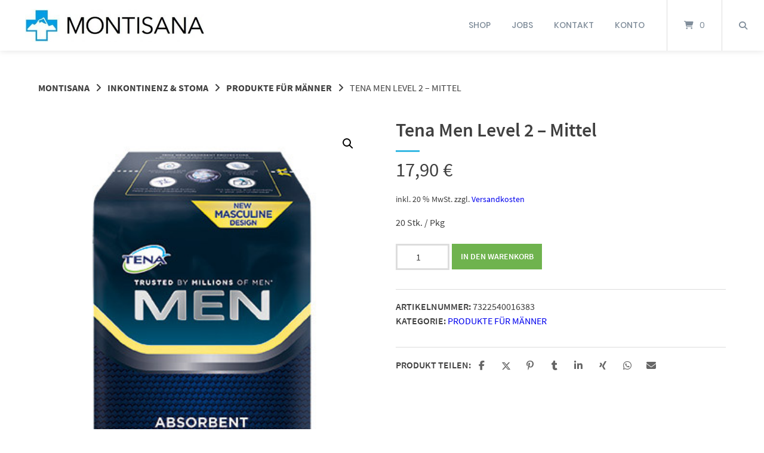

--- FILE ---
content_type: text/html; charset=UTF-8
request_url: https://montisana.at/produkt/tena-men-level-2-mittel/
body_size: 28735
content:
<!doctype html>
<html lang="de">
<head>
	<meta charset="UTF-8">
	<meta name="viewport" content="width=device-width, initial-scale=1">
	<link rel="profile" href="https://gmpg.org/xfn/11">

	<title>Tena Men Level 2 &#8211; Mittel &#8211; Montisana</title>
<meta name='robots' content='max-image-preview:large' />
	<style>img:is([sizes="auto" i], [sizes^="auto," i]) { contain-intrinsic-size: 3000px 1500px }</style>
	<link rel="alternate" type="application/rss+xml" title="Montisana &raquo; Feed" href="https://montisana.at/feed/" />
<link rel="alternate" type="application/rss+xml" title="Montisana &raquo; Kommentar-Feed" href="https://montisana.at/comments/feed/" />
<link rel="alternate" type="application/rss+xml" title="Montisana &raquo; Kommentar-Feed zu Tena Men Level 2 &#8211; Mittel" href="https://montisana.at/produkt/tena-men-level-2-mittel/feed/" />
<script type="text/javascript">
/* <![CDATA[ */
window._wpemojiSettings = {"baseUrl":"https:\/\/s.w.org\/images\/core\/emoji\/16.0.1\/72x72\/","ext":".png","svgUrl":"https:\/\/s.w.org\/images\/core\/emoji\/16.0.1\/svg\/","svgExt":".svg","source":{"concatemoji":"https:\/\/montisana.at\/wp-includes\/js\/wp-emoji-release.min.js?ver=6.8.3"}};
/*! This file is auto-generated */
!function(s,n){var o,i,e;function c(e){try{var t={supportTests:e,timestamp:(new Date).valueOf()};sessionStorage.setItem(o,JSON.stringify(t))}catch(e){}}function p(e,t,n){e.clearRect(0,0,e.canvas.width,e.canvas.height),e.fillText(t,0,0);var t=new Uint32Array(e.getImageData(0,0,e.canvas.width,e.canvas.height).data),a=(e.clearRect(0,0,e.canvas.width,e.canvas.height),e.fillText(n,0,0),new Uint32Array(e.getImageData(0,0,e.canvas.width,e.canvas.height).data));return t.every(function(e,t){return e===a[t]})}function u(e,t){e.clearRect(0,0,e.canvas.width,e.canvas.height),e.fillText(t,0,0);for(var n=e.getImageData(16,16,1,1),a=0;a<n.data.length;a++)if(0!==n.data[a])return!1;return!0}function f(e,t,n,a){switch(t){case"flag":return n(e,"\ud83c\udff3\ufe0f\u200d\u26a7\ufe0f","\ud83c\udff3\ufe0f\u200b\u26a7\ufe0f")?!1:!n(e,"\ud83c\udde8\ud83c\uddf6","\ud83c\udde8\u200b\ud83c\uddf6")&&!n(e,"\ud83c\udff4\udb40\udc67\udb40\udc62\udb40\udc65\udb40\udc6e\udb40\udc67\udb40\udc7f","\ud83c\udff4\u200b\udb40\udc67\u200b\udb40\udc62\u200b\udb40\udc65\u200b\udb40\udc6e\u200b\udb40\udc67\u200b\udb40\udc7f");case"emoji":return!a(e,"\ud83e\udedf")}return!1}function g(e,t,n,a){var r="undefined"!=typeof WorkerGlobalScope&&self instanceof WorkerGlobalScope?new OffscreenCanvas(300,150):s.createElement("canvas"),o=r.getContext("2d",{willReadFrequently:!0}),i=(o.textBaseline="top",o.font="600 32px Arial",{});return e.forEach(function(e){i[e]=t(o,e,n,a)}),i}function t(e){var t=s.createElement("script");t.src=e,t.defer=!0,s.head.appendChild(t)}"undefined"!=typeof Promise&&(o="wpEmojiSettingsSupports",i=["flag","emoji"],n.supports={everything:!0,everythingExceptFlag:!0},e=new Promise(function(e){s.addEventListener("DOMContentLoaded",e,{once:!0})}),new Promise(function(t){var n=function(){try{var e=JSON.parse(sessionStorage.getItem(o));if("object"==typeof e&&"number"==typeof e.timestamp&&(new Date).valueOf()<e.timestamp+604800&&"object"==typeof e.supportTests)return e.supportTests}catch(e){}return null}();if(!n){if("undefined"!=typeof Worker&&"undefined"!=typeof OffscreenCanvas&&"undefined"!=typeof URL&&URL.createObjectURL&&"undefined"!=typeof Blob)try{var e="postMessage("+g.toString()+"("+[JSON.stringify(i),f.toString(),p.toString(),u.toString()].join(",")+"));",a=new Blob([e],{type:"text/javascript"}),r=new Worker(URL.createObjectURL(a),{name:"wpTestEmojiSupports"});return void(r.onmessage=function(e){c(n=e.data),r.terminate(),t(n)})}catch(e){}c(n=g(i,f,p,u))}t(n)}).then(function(e){for(var t in e)n.supports[t]=e[t],n.supports.everything=n.supports.everything&&n.supports[t],"flag"!==t&&(n.supports.everythingExceptFlag=n.supports.everythingExceptFlag&&n.supports[t]);n.supports.everythingExceptFlag=n.supports.everythingExceptFlag&&!n.supports.flag,n.DOMReady=!1,n.readyCallback=function(){n.DOMReady=!0}}).then(function(){return e}).then(function(){var e;n.supports.everything||(n.readyCallback(),(e=n.source||{}).concatemoji?t(e.concatemoji):e.wpemoji&&e.twemoji&&(t(e.twemoji),t(e.wpemoji)))}))}((window,document),window._wpemojiSettings);
/* ]]> */
</script>
<link rel='stylesheet' id='tabs-block-css-css' href='https://montisana.at/wp-content/plugins/tabs-block/css/tabs-block.css?ver=6.8.3' type='text/css' media='all' />
<style id='wp-emoji-styles-inline-css' type='text/css'>

	img.wp-smiley, img.emoji {
		display: inline !important;
		border: none !important;
		box-shadow: none !important;
		height: 1em !important;
		width: 1em !important;
		margin: 0 0.07em !important;
		vertical-align: -0.1em !important;
		background: none !important;
		padding: 0 !important;
	}
</style>
<link rel='stylesheet' id='wp-block-library-css' href='https://montisana.at/wp-includes/css/dist/block-library/style.min.css?ver=6.8.3' type='text/css' media='all' />
<style id='classic-theme-styles-inline-css' type='text/css'>
/*! This file is auto-generated */
.wp-block-button__link{color:#fff;background-color:#32373c;border-radius:9999px;box-shadow:none;text-decoration:none;padding:calc(.667em + 2px) calc(1.333em + 2px);font-size:1.125em}.wp-block-file__button{background:#32373c;color:#fff;text-decoration:none}
</style>
<style id='global-styles-inline-css' type='text/css'>
:root{--wp--preset--aspect-ratio--square: 1;--wp--preset--aspect-ratio--4-3: 4/3;--wp--preset--aspect-ratio--3-4: 3/4;--wp--preset--aspect-ratio--3-2: 3/2;--wp--preset--aspect-ratio--2-3: 2/3;--wp--preset--aspect-ratio--16-9: 16/9;--wp--preset--aspect-ratio--9-16: 9/16;--wp--preset--color--black: #000000;--wp--preset--color--cyan-bluish-gray: #abb8c3;--wp--preset--color--white: #ffffff;--wp--preset--color--pale-pink: #f78da7;--wp--preset--color--vivid-red: #cf2e2e;--wp--preset--color--luminous-vivid-orange: #ff6900;--wp--preset--color--luminous-vivid-amber: #fcb900;--wp--preset--color--light-green-cyan: #7bdcb5;--wp--preset--color--vivid-green-cyan: #00d084;--wp--preset--color--pale-cyan-blue: #8ed1fc;--wp--preset--color--vivid-cyan-blue: #0693e3;--wp--preset--color--vivid-purple: #9b51e0;--wp--preset--gradient--vivid-cyan-blue-to-vivid-purple: linear-gradient(135deg,rgba(6,147,227,1) 0%,rgb(155,81,224) 100%);--wp--preset--gradient--light-green-cyan-to-vivid-green-cyan: linear-gradient(135deg,rgb(122,220,180) 0%,rgb(0,208,130) 100%);--wp--preset--gradient--luminous-vivid-amber-to-luminous-vivid-orange: linear-gradient(135deg,rgba(252,185,0,1) 0%,rgba(255,105,0,1) 100%);--wp--preset--gradient--luminous-vivid-orange-to-vivid-red: linear-gradient(135deg,rgba(255,105,0,1) 0%,rgb(207,46,46) 100%);--wp--preset--gradient--very-light-gray-to-cyan-bluish-gray: linear-gradient(135deg,rgb(238,238,238) 0%,rgb(169,184,195) 100%);--wp--preset--gradient--cool-to-warm-spectrum: linear-gradient(135deg,rgb(74,234,220) 0%,rgb(151,120,209) 20%,rgb(207,42,186) 40%,rgb(238,44,130) 60%,rgb(251,105,98) 80%,rgb(254,248,76) 100%);--wp--preset--gradient--blush-light-purple: linear-gradient(135deg,rgb(255,206,236) 0%,rgb(152,150,240) 100%);--wp--preset--gradient--blush-bordeaux: linear-gradient(135deg,rgb(254,205,165) 0%,rgb(254,45,45) 50%,rgb(107,0,62) 100%);--wp--preset--gradient--luminous-dusk: linear-gradient(135deg,rgb(255,203,112) 0%,rgb(199,81,192) 50%,rgb(65,88,208) 100%);--wp--preset--gradient--pale-ocean: linear-gradient(135deg,rgb(255,245,203) 0%,rgb(182,227,212) 50%,rgb(51,167,181) 100%);--wp--preset--gradient--electric-grass: linear-gradient(135deg,rgb(202,248,128) 0%,rgb(113,206,126) 100%);--wp--preset--gradient--midnight: linear-gradient(135deg,rgb(2,3,129) 0%,rgb(40,116,252) 100%);--wp--preset--font-size--small: 13px;--wp--preset--font-size--medium: 20px;--wp--preset--font-size--large: 36px;--wp--preset--font-size--x-large: 42px;--wp--preset--spacing--20: 0.44rem;--wp--preset--spacing--30: 0.67rem;--wp--preset--spacing--40: 1rem;--wp--preset--spacing--50: 1.5rem;--wp--preset--spacing--60: 2.25rem;--wp--preset--spacing--70: 3.38rem;--wp--preset--spacing--80: 5.06rem;--wp--preset--shadow--natural: 6px 6px 9px rgba(0, 0, 0, 0.2);--wp--preset--shadow--deep: 12px 12px 50px rgba(0, 0, 0, 0.4);--wp--preset--shadow--sharp: 6px 6px 0px rgba(0, 0, 0, 0.2);--wp--preset--shadow--outlined: 6px 6px 0px -3px rgba(255, 255, 255, 1), 6px 6px rgba(0, 0, 0, 1);--wp--preset--shadow--crisp: 6px 6px 0px rgba(0, 0, 0, 1);}:where(.is-layout-flex){gap: 0.5em;}:where(.is-layout-grid){gap: 0.5em;}body .is-layout-flex{display: flex;}.is-layout-flex{flex-wrap: wrap;align-items: center;}.is-layout-flex > :is(*, div){margin: 0;}body .is-layout-grid{display: grid;}.is-layout-grid > :is(*, div){margin: 0;}:where(.wp-block-columns.is-layout-flex){gap: 2em;}:where(.wp-block-columns.is-layout-grid){gap: 2em;}:where(.wp-block-post-template.is-layout-flex){gap: 1.25em;}:where(.wp-block-post-template.is-layout-grid){gap: 1.25em;}.has-black-color{color: var(--wp--preset--color--black) !important;}.has-cyan-bluish-gray-color{color: var(--wp--preset--color--cyan-bluish-gray) !important;}.has-white-color{color: var(--wp--preset--color--white) !important;}.has-pale-pink-color{color: var(--wp--preset--color--pale-pink) !important;}.has-vivid-red-color{color: var(--wp--preset--color--vivid-red) !important;}.has-luminous-vivid-orange-color{color: var(--wp--preset--color--luminous-vivid-orange) !important;}.has-luminous-vivid-amber-color{color: var(--wp--preset--color--luminous-vivid-amber) !important;}.has-light-green-cyan-color{color: var(--wp--preset--color--light-green-cyan) !important;}.has-vivid-green-cyan-color{color: var(--wp--preset--color--vivid-green-cyan) !important;}.has-pale-cyan-blue-color{color: var(--wp--preset--color--pale-cyan-blue) !important;}.has-vivid-cyan-blue-color{color: var(--wp--preset--color--vivid-cyan-blue) !important;}.has-vivid-purple-color{color: var(--wp--preset--color--vivid-purple) !important;}.has-black-background-color{background-color: var(--wp--preset--color--black) !important;}.has-cyan-bluish-gray-background-color{background-color: var(--wp--preset--color--cyan-bluish-gray) !important;}.has-white-background-color{background-color: var(--wp--preset--color--white) !important;}.has-pale-pink-background-color{background-color: var(--wp--preset--color--pale-pink) !important;}.has-vivid-red-background-color{background-color: var(--wp--preset--color--vivid-red) !important;}.has-luminous-vivid-orange-background-color{background-color: var(--wp--preset--color--luminous-vivid-orange) !important;}.has-luminous-vivid-amber-background-color{background-color: var(--wp--preset--color--luminous-vivid-amber) !important;}.has-light-green-cyan-background-color{background-color: var(--wp--preset--color--light-green-cyan) !important;}.has-vivid-green-cyan-background-color{background-color: var(--wp--preset--color--vivid-green-cyan) !important;}.has-pale-cyan-blue-background-color{background-color: var(--wp--preset--color--pale-cyan-blue) !important;}.has-vivid-cyan-blue-background-color{background-color: var(--wp--preset--color--vivid-cyan-blue) !important;}.has-vivid-purple-background-color{background-color: var(--wp--preset--color--vivid-purple) !important;}.has-black-border-color{border-color: var(--wp--preset--color--black) !important;}.has-cyan-bluish-gray-border-color{border-color: var(--wp--preset--color--cyan-bluish-gray) !important;}.has-white-border-color{border-color: var(--wp--preset--color--white) !important;}.has-pale-pink-border-color{border-color: var(--wp--preset--color--pale-pink) !important;}.has-vivid-red-border-color{border-color: var(--wp--preset--color--vivid-red) !important;}.has-luminous-vivid-orange-border-color{border-color: var(--wp--preset--color--luminous-vivid-orange) !important;}.has-luminous-vivid-amber-border-color{border-color: var(--wp--preset--color--luminous-vivid-amber) !important;}.has-light-green-cyan-border-color{border-color: var(--wp--preset--color--light-green-cyan) !important;}.has-vivid-green-cyan-border-color{border-color: var(--wp--preset--color--vivid-green-cyan) !important;}.has-pale-cyan-blue-border-color{border-color: var(--wp--preset--color--pale-cyan-blue) !important;}.has-vivid-cyan-blue-border-color{border-color: var(--wp--preset--color--vivid-cyan-blue) !important;}.has-vivid-purple-border-color{border-color: var(--wp--preset--color--vivid-purple) !important;}.has-vivid-cyan-blue-to-vivid-purple-gradient-background{background: var(--wp--preset--gradient--vivid-cyan-blue-to-vivid-purple) !important;}.has-light-green-cyan-to-vivid-green-cyan-gradient-background{background: var(--wp--preset--gradient--light-green-cyan-to-vivid-green-cyan) !important;}.has-luminous-vivid-amber-to-luminous-vivid-orange-gradient-background{background: var(--wp--preset--gradient--luminous-vivid-amber-to-luminous-vivid-orange) !important;}.has-luminous-vivid-orange-to-vivid-red-gradient-background{background: var(--wp--preset--gradient--luminous-vivid-orange-to-vivid-red) !important;}.has-very-light-gray-to-cyan-bluish-gray-gradient-background{background: var(--wp--preset--gradient--very-light-gray-to-cyan-bluish-gray) !important;}.has-cool-to-warm-spectrum-gradient-background{background: var(--wp--preset--gradient--cool-to-warm-spectrum) !important;}.has-blush-light-purple-gradient-background{background: var(--wp--preset--gradient--blush-light-purple) !important;}.has-blush-bordeaux-gradient-background{background: var(--wp--preset--gradient--blush-bordeaux) !important;}.has-luminous-dusk-gradient-background{background: var(--wp--preset--gradient--luminous-dusk) !important;}.has-pale-ocean-gradient-background{background: var(--wp--preset--gradient--pale-ocean) !important;}.has-electric-grass-gradient-background{background: var(--wp--preset--gradient--electric-grass) !important;}.has-midnight-gradient-background{background: var(--wp--preset--gradient--midnight) !important;}.has-small-font-size{font-size: var(--wp--preset--font-size--small) !important;}.has-medium-font-size{font-size: var(--wp--preset--font-size--medium) !important;}.has-large-font-size{font-size: var(--wp--preset--font-size--large) !important;}.has-x-large-font-size{font-size: var(--wp--preset--font-size--x-large) !important;}
:where(.wp-block-post-template.is-layout-flex){gap: 1.25em;}:where(.wp-block-post-template.is-layout-grid){gap: 1.25em;}
:where(.wp-block-columns.is-layout-flex){gap: 2em;}:where(.wp-block-columns.is-layout-grid){gap: 2em;}
:root :where(.wp-block-pullquote){font-size: 1.5em;line-height: 1.6;}
</style>
<link rel='stylesheet' id='contact-form-7-css' href='https://montisana.at/wp-content/plugins/contact-form-7/includes/css/styles.css?ver=6.1.2' type='text/css' media='all' />
<link rel='stylesheet' id='lbwps-styles-photoswipe5-main-css' href='https://montisana.at/wp-content/plugins/lightbox-photoswipe/assets/ps5/styles/main.css?ver=5.8.2' type='text/css' media='all' />
<link rel='stylesheet' id='photoswipe-css' href='https://montisana.at/wp-content/plugins/woocommerce/assets/css/photoswipe/photoswipe.min.css?ver=10.4.3' type='text/css' media='all' />
<link rel='stylesheet' id='photoswipe-default-skin-css' href='https://montisana.at/wp-content/plugins/woocommerce/assets/css/photoswipe/default-skin/default-skin.min.css?ver=10.4.3' type='text/css' media='all' />
<link rel='stylesheet' id='woocommerce-layout-css' href='https://montisana.at/wp-content/plugins/woocommerce/assets/css/woocommerce-layout.css?ver=10.4.3' type='text/css' media='all' />
<link rel='stylesheet' id='woocommerce-smallscreen-css' href='https://montisana.at/wp-content/plugins/woocommerce/assets/css/woocommerce-smallscreen.css?ver=10.4.3' type='text/css' media='only screen and (max-width: 768px)' />
<link rel='stylesheet' id='woocommerce-general-css' href='https://montisana.at/wp-content/plugins/woocommerce/assets/css/woocommerce.css?ver=10.4.3' type='text/css' media='all' />
<style id='woocommerce-inline-inline-css' type='text/css'>
.woocommerce form .form-row .required { visibility: visible; }
</style>
<link rel='stylesheet' id='gateway-css' href='https://montisana.at/wp-content/plugins/woocommerce-paypal-payments/modules/ppcp-button/assets/css/gateway.css?ver=3.3.2' type='text/css' media='all' />
<link rel='stylesheet' id='atomion-style-css' href='https://montisana.at/wp-content/themes/wordpress-theme-atomion/assets/css/frontend/style.min.css?ver=2.0.1' type='text/css' media='all' />
<link rel='stylesheet' id='atomion-font-awesone-css' href='https://montisana.at/wp-content/themes/wordpress-theme-atomion/assets/css/font-awesome.min.css?ver=2.0.1' type='text/css' media='all' />
<link rel='stylesheet' id='wc_stripe_express_checkout_style-css' href='https://montisana.at/wp-content/plugins/woocommerce-gateway-stripe/build/express-checkout.css?ver=f49792bd42ded7e3e1cb' type='text/css' media='all' />
<link rel='stylesheet' id='woocommerce-gzd-layout-css' href='https://montisana.at/wp-content/plugins/woocommerce-germanized/build/static/layout-styles.css?ver=3.20.5' type='text/css' media='all' />
<style id='woocommerce-gzd-layout-inline-css' type='text/css'>
.woocommerce-checkout .shop_table { background-color: #eeeeee; } .product p.deposit-packaging-type { font-size: 1.25em !important; } p.woocommerce-shipping-destination { display: none; }
                .wc-gzd-nutri-score-value-a {
                    background: url(https://montisana.at/wp-content/plugins/woocommerce-germanized/assets/images/nutri-score-a.svg) no-repeat;
                }
                .wc-gzd-nutri-score-value-b {
                    background: url(https://montisana.at/wp-content/plugins/woocommerce-germanized/assets/images/nutri-score-b.svg) no-repeat;
                }
                .wc-gzd-nutri-score-value-c {
                    background: url(https://montisana.at/wp-content/plugins/woocommerce-germanized/assets/images/nutri-score-c.svg) no-repeat;
                }
                .wc-gzd-nutri-score-value-d {
                    background: url(https://montisana.at/wp-content/plugins/woocommerce-germanized/assets/images/nutri-score-d.svg) no-repeat;
                }
                .wc-gzd-nutri-score-value-e {
                    background: url(https://montisana.at/wp-content/plugins/woocommerce-germanized/assets/images/nutri-score-e.svg) no-repeat;
                }
            
</style>
<link rel='stylesheet' id='wp-dynamic-css-atomion_dynamic_css-css' href='https://montisana.at/wp-admin/admin-ajax.php?action=wp_dynamic_css&#038;handle=atomion_dynamic_css&#038;ver=6.8.3' type='text/css' media='all' />
<script type="text/javascript" src="https://montisana.at/wp-includes/js/jquery/jquery.min.js?ver=3.7.1" id="jquery-core-js"></script>
<script type="text/javascript" src="https://montisana.at/wp-includes/js/jquery/jquery-migrate.min.js?ver=3.4.1" id="jquery-migrate-js"></script>
<script type="text/javascript" src="https://montisana.at/wp-content/plugins/tabs-block/js/tabs-block.js?ver=6.8.3" id="tabs-block-js-js"></script>
<script type="text/javascript" src="https://montisana.at/wp-content/plugins/woocommerce/assets/js/jquery-blockui/jquery.blockUI.min.js?ver=2.7.0-wc.10.4.3" id="wc-jquery-blockui-js" defer="defer" data-wp-strategy="defer"></script>
<script type="text/javascript" id="wc-add-to-cart-js-extra">
/* <![CDATA[ */
var wc_add_to_cart_params = {"ajax_url":"\/wp-admin\/admin-ajax.php","wc_ajax_url":"\/?wc-ajax=%%endpoint%%","i18n_view_cart":"Warenkorb anzeigen","cart_url":"https:\/\/montisana.at\/warenkorb\/","is_cart":"","cart_redirect_after_add":"no"};
/* ]]> */
</script>
<script type="text/javascript" src="https://montisana.at/wp-content/plugins/woocommerce/assets/js/frontend/add-to-cart.min.js?ver=10.4.3" id="wc-add-to-cart-js" defer="defer" data-wp-strategy="defer"></script>
<script type="text/javascript" src="https://montisana.at/wp-content/plugins/woocommerce/assets/js/zoom/jquery.zoom.min.js?ver=1.7.21-wc.10.4.3" id="wc-zoom-js" defer="defer" data-wp-strategy="defer"></script>
<script type="text/javascript" src="https://montisana.at/wp-content/plugins/woocommerce/assets/js/flexslider/jquery.flexslider.min.js?ver=2.7.2-wc.10.4.3" id="wc-flexslider-js" defer="defer" data-wp-strategy="defer"></script>
<script type="text/javascript" src="https://montisana.at/wp-content/plugins/woocommerce/assets/js/photoswipe/photoswipe.min.js?ver=4.1.1-wc.10.4.3" id="wc-photoswipe-js" defer="defer" data-wp-strategy="defer"></script>
<script type="text/javascript" src="https://montisana.at/wp-content/plugins/woocommerce/assets/js/photoswipe/photoswipe-ui-default.min.js?ver=4.1.1-wc.10.4.3" id="wc-photoswipe-ui-default-js" defer="defer" data-wp-strategy="defer"></script>
<script type="text/javascript" id="wc-single-product-js-extra">
/* <![CDATA[ */
var wc_single_product_params = {"i18n_required_rating_text":"Bitte w\u00e4hlen Sie eine Bewertung","i18n_rating_options":["1 von 5\u00a0Sternen","2 von 5\u00a0Sternen","3 von 5\u00a0Sternen","4 von 5\u00a0Sternen","5 von 5\u00a0Sternen"],"i18n_product_gallery_trigger_text":"Bildergalerie im Vollbildmodus anzeigen","review_rating_required":"yes","flexslider":{"rtl":false,"animation":"slide","smoothHeight":true,"directionNav":false,"controlNav":"thumbnails","slideshow":false,"animationSpeed":500,"animationLoop":false,"allowOneSlide":false},"zoom_enabled":"1","zoom_options":[],"photoswipe_enabled":"1","photoswipe_options":{"shareEl":false,"closeOnScroll":false,"history":false,"hideAnimationDuration":0,"showAnimationDuration":0},"flexslider_enabled":"1"};
/* ]]> */
</script>
<script type="text/javascript" src="https://montisana.at/wp-content/plugins/woocommerce/assets/js/frontend/single-product.min.js?ver=10.4.3" id="wc-single-product-js" defer="defer" data-wp-strategy="defer"></script>
<script type="text/javascript" src="https://montisana.at/wp-content/plugins/woocommerce/assets/js/js-cookie/js.cookie.min.js?ver=2.1.4-wc.10.4.3" id="wc-js-cookie-js" defer="defer" data-wp-strategy="defer"></script>
<script type="text/javascript" id="woocommerce-js-extra">
/* <![CDATA[ */
var woocommerce_params = {"ajax_url":"\/wp-admin\/admin-ajax.php","wc_ajax_url":"\/?wc-ajax=%%endpoint%%","i18n_password_show":"Passwort anzeigen","i18n_password_hide":"Passwort ausblenden"};
/* ]]> */
</script>
<script type="text/javascript" src="https://montisana.at/wp-content/plugins/woocommerce/assets/js/frontend/woocommerce.min.js?ver=10.4.3" id="woocommerce-js" defer="defer" data-wp-strategy="defer"></script>
<script type="text/javascript" id="wc-cart-fragments-js-extra">
/* <![CDATA[ */
var wc_cart_fragments_params = {"ajax_url":"\/wp-admin\/admin-ajax.php","wc_ajax_url":"\/?wc-ajax=%%endpoint%%","cart_hash_key":"wc_cart_hash_12016452a8af3281c26e34c937090769","fragment_name":"wc_fragments_12016452a8af3281c26e34c937090769","request_timeout":"5000"};
/* ]]> */
</script>
<script type="text/javascript" src="https://montisana.at/wp-content/plugins/woocommerce/assets/js/frontend/cart-fragments.min.js?ver=10.4.3" id="wc-cart-fragments-js" defer="defer" data-wp-strategy="defer"></script>
<script type="text/javascript" id="wc-gzd-unit-price-observer-queue-js-extra">
/* <![CDATA[ */
var wc_gzd_unit_price_observer_queue_params = {"ajax_url":"\/wp-admin\/admin-ajax.php","wc_ajax_url":"\/?wc-ajax=%%endpoint%%","refresh_unit_price_nonce":"2cd681e323"};
/* ]]> */
</script>
<script type="text/javascript" src="https://montisana.at/wp-content/plugins/woocommerce-germanized/build/static/unit-price-observer-queue.js?ver=3.20.5" id="wc-gzd-unit-price-observer-queue-js" defer="defer" data-wp-strategy="defer"></script>
<script type="text/javascript" src="https://montisana.at/wp-content/plugins/woocommerce/assets/js/accounting/accounting.min.js?ver=0.4.2" id="wc-accounting-js"></script>
<script type="text/javascript" id="wc-gzd-unit-price-observer-js-extra">
/* <![CDATA[ */
var wc_gzd_unit_price_observer_params = {"wrapper":".product","price_selector":{"p.price":{"is_total_price":false,"is_primary_selector":true,"quantity_selector":""}},"replace_price":"1","product_id":"3007","price_decimal_sep":",","price_thousand_sep":".","qty_selector":"input.quantity, input.qty","refresh_on_load":""};
/* ]]> */
</script>
<script type="text/javascript" src="https://montisana.at/wp-content/plugins/woocommerce-germanized/build/static/unit-price-observer.js?ver=3.20.5" id="wc-gzd-unit-price-observer-js" defer="defer" data-wp-strategy="defer"></script>
<link rel="https://api.w.org/" href="https://montisana.at/wp-json/" /><link rel="alternate" title="JSON" type="application/json" href="https://montisana.at/wp-json/wp/v2/product/3007" /><link rel="EditURI" type="application/rsd+xml" title="RSD" href="https://montisana.at/xmlrpc.php?rsd" />
<meta name="generator" content="WordPress 6.8.3" />
<meta name="generator" content="WooCommerce 10.4.3" />
<link rel="canonical" href="https://montisana.at/produkt/tena-men-level-2-mittel/" />
<link rel='shortlink' href='https://montisana.at/?p=3007' />
<link rel="alternate" title="oEmbed (JSON)" type="application/json+oembed" href="https://montisana.at/wp-json/oembed/1.0/embed?url=https%3A%2F%2Fmontisana.at%2Fprodukt%2Ftena-men-level-2-mittel%2F" />
<link rel="alternate" title="oEmbed (XML)" type="text/xml+oembed" href="https://montisana.at/wp-json/oembed/1.0/embed?url=https%3A%2F%2Fmontisana.at%2Fprodukt%2Ftena-men-level-2-mittel%2F&#038;format=xml" />
<!-- Start cookieyes banner --> <script id="cookieyes" type="text/javascript" src="https://cdn-cookieyes.com/client_data/31c3e371c1818c7c4643b2d9/script.js"></script> <!-- End cookieyes banner -->
 
	<link rel="shortcut icon" href="https://montisana.at/wp-content/uploads/2021/08/MontiSana-Favicon.png"/>
 	<noscript><style>.woocommerce-product-gallery{ opacity: 1 !important; }</style></noscript>
	</head>

<body class="wp-singular product-template-default single single-product postid-3007 wp-theme-wordpress-theme-atomion theme-wordpress-theme-atomion woocommerce woocommerce-page woocommerce-no-js has-post-thumbnail">

			
	<div id="page" class="site">
		<a class="skip-link screen-reader-text" href="#content">Springen Sie zum Inhalt</a>

		<header id="header" class="header">
			
<div id="masthead" class="header-main full-width default nav-spacing-medium nav-hover-1 sticky has-shadow" 
															 >
	
		<div id="desktop-navigation" class="header-inner flex">

			<div class="logo-item header-element">
		<a title="Montisana" href="https://montisana.at/" rel="home" aria-label="Startseite"><img width="500" height="93" src="https://montisana.at/wp-content/uploads/2019/05/MontiSana-Logo-16-e1527318668181.jpg" class="attachment-full size-full" alt="" decoding="async" srcset="https://montisana.at/wp-content/uploads/2019/05/MontiSana-Logo-16-e1527318668181.jpg 500w, https://montisana.at/wp-content/uploads/2019/05/MontiSana-Logo-16-e1527318668181-300x56.jpg 300w" sizes="(max-width: 500px) 100vw, 500px" /><img width="500" height="93" src="https://montisana.at/wp-content/uploads/2019/05/MontiSana-Logo-16-e1527318668181.jpg" class="sticky-logo" alt="" decoding="async" srcset="https://montisana.at/wp-content/uploads/2019/05/MontiSana-Logo-16-e1527318668181.jpg 500w, https://montisana.at/wp-content/uploads/2019/05/MontiSana-Logo-16-e1527318668181-300x56.jpg 300w" sizes="(max-width: 500px) 100vw, 500px" /></a>	</div>
	
			<div class="main-nav-item flex-right header-element">
			  <nav id="site-navigation" class="main-navigation" aria-label="Main Menu (kompakt)">
	
		  <div class="default-wrapper">
		  
			<div class="menu-main-menu-kompakt-container"><ul id="primary-menu" class="atomion-mega-menu-wrapper menu "><li id="menu-item-9216" class="menu-item menu-item-type-post_type menu-item-object-page current_page_parent menu-item-9216 has-0-children"><a href="https://montisana.at/shop/" data-hover="Shop">Shop</a></li><li id="menu-item-9218" class="menu-item menu-item-type-post_type menu-item-object-page menu-item-9218 has-0-children"><a href="https://montisana.at/jobs/" data-hover="Jobs">Jobs</a></li><li id="menu-item-9223" class="menu-item menu-item-type-post_type menu-item-object-page menu-item-9223 has-0-children"><a href="https://montisana.at/kontakt/" data-hover="Kontakt">Kontakt</a></li><li id="menu-item-9217" class="menu-item menu-item-type-post_type menu-item-object-page menu-item-9217 has-0-children"><a href="https://montisana.at/mein-konto/" data-hover="Konto">Konto</a></li></ul></div>		<div class="cart-item header-element desktop-cart ">
			<span class="cart-status empty"></span><a href="#" onclick="event.preventDefault()" class="header-cart-link" rel="nofollow" title="Mini-Warenkorb" aria-label="Mini-Warenkorb öffnen" aria-haspopup="dialog" aria-expanded="false" aria-controls="desktop-atomion-mini-cart-widget-wrapper mobile-atomion-mini-cart-widget-wrapper" data-close="Mini-Warenkorb schließen" data-open="Mini-Warenkorb öffnen"><span class="cart-icon"><i class="fas fa-shopping-cart" aria-hidden="true"></i></span><span class="cart-contents-count" aria-label="Anzahl der Artikel im Warenkorb">0</span></a><div id="desktop-atomion-mini-cart-widget-wrapper">	<div class="atomion-mini-cart-widget atomion-mini-cart-img-enabled">
		

	<p class="woocommerce-mini-cart__empty-message">Es befinden sich keine Produkte im Warenkorb.</p>


	</div>
</div>		</div>
			<div class="search-item header-element search-dropdown">
			
<button class="search-link" title="Suche" aria-label="Suche öffnen" aria-haspopup="dialog" aria-controls="atomion-search-wrapper" aria-expanded="false" data-close="Suche schließen" data-open="Suche öffnen"><i class="fas fa-search" aria-hidden="true"></i></button>
	<div class="search-dropdown wrapper" id="atomion-search-wrapper">
		<form role="search" method="get" class="atomion-searchform woocommerce-product-search" action="https://montisana.at/">
	<label class="screen-reader-text" for="woocommerce-product-search-field-0">Suche nach:</label>
	<input type="search" value="" id="woocommerce-product-search-field-0" class="atomion-searchfield" placeholder="Suche …" name="s"/>
	<i class="atomion-searchicon fas fa-search">
			<input type="submit" class="atomion-searchsubmit" value=""/>
		</i>
	<input type="hidden" name="post_type" value="product" />
</form>
	</div>  
		</div>
				 
			
		  </div>

		</nav><!-- #site-navigation -->
			</div>

	  
	</div><!-- .header-inner -->

		<div id="mobile-navigation" class="header-inner flex style-default">
	<button class="menu-toggle" aria-label="Seitennavigation öffnen" aria-controls="main-nav-mobile-wrapper" aria-haspopup="true" aria-expanded="false" data-close="Mobile Navigation schließen" data-open="Seitennavigation öffnen">
		<svg role="graphics-symbol" aria-hidden="true" class="ham hamRotate ham1" viewBox="0 0 100 100" width="40" style="margin-left: -10px;">
			<path class="line top" d="m 30,33 h 40 c 0,0 9.044436,-0.654587 9.044436,-8.508902 0,-7.854315 -8.024349,-11.958003 -14.89975,-10.85914 -6.875401,1.098863 -13.637059,4.171617 -13.637059,16.368042 v 40" />
			<path class="line middle" d="m 30,50 h 40" />
			<path class="line bottom" d="m 30,67 h 40 c 12.796276,0 15.357889,-11.717785 15.357889,-26.851538 0,-15.133752 -4.786586,-27.274118 -16.667516,-27.274118 -11.88093,0 -18.499247,6.994427 -18.435284,17.125656 l 0.252538,40" />
		</svg>
	</button>
		<div class="main-nav-item header-element" id="main-nav-mobile-wrapper">
		
<div id="mobile-nav-action-bar">
			<div class="search-item header-element search-dropdown">
			
<button class="search-link" title="Suche" aria-label="Suche öffnen" aria-haspopup="dialog" aria-controls="atomion-search-wrapper" aria-expanded="false" data-close="Suche schließen" data-open="Suche öffnen"><i class="fas fa-search" aria-hidden="true"></i></button>
	<div class="search-dropdown wrapper" id="atomion-search-wrapper">
		<form role="search" method="get" class="atomion-searchform woocommerce-product-search" action="https://montisana.at/">
	<label class="screen-reader-text" for="woocommerce-product-search-field-1">Suche nach:</label>
	<input type="search" value="" id="woocommerce-product-search-field-1" class="atomion-searchfield" placeholder="Suche …" name="s"/>
	<i class="atomion-searchicon fas fa-search">
			<input type="submit" class="atomion-searchsubmit" value=""/>
		</i>
	<input type="hidden" name="post_type" value="product" />
</form>
	</div>  
		</div>
	
</div>
	
<nav id="mobile-site-navigation" class="main-navigation" aria-label="Main Menu (kompakt)"><div class="menu-main-menu-kompakt-container"><ul id="primary-menu-mobile" class="atomion-mega-menu-wrapper menu mobile"><li class="menu-item menu-item-type-post_type menu-item-object-page current_page_parent menu-item-9216 has-0-children"><a href="https://montisana.at/shop/" data-hover="Shop">Shop</a></li><li class="menu-item menu-item-type-post_type menu-item-object-page menu-item-9218 has-0-children"><a href="https://montisana.at/jobs/" data-hover="Jobs">Jobs</a></li><li class="menu-item menu-item-type-post_type menu-item-object-page menu-item-9223 has-0-children"><a href="https://montisana.at/kontakt/" data-hover="Kontakt">Kontakt</a></li><li class="menu-item menu-item-type-post_type menu-item-object-page menu-item-9217 has-0-children"><a href="https://montisana.at/mein-konto/" data-hover="Konto">Konto</a></li></ul></div></nav><!-- #site-navigation -->
      <hr>	</div>
		<div class="logo-item header-element">
		<a title="Montisana" href="https://montisana.at/" rel="home" aria-label="Startseite"><img width="500" height="93" src="https://montisana.at/wp-content/uploads/2019/05/MontiSana-Logo-16-e1527318668181.jpg" class="attachment-full size-full" alt="" decoding="async" srcset="https://montisana.at/wp-content/uploads/2019/05/MontiSana-Logo-16-e1527318668181.jpg 500w, https://montisana.at/wp-content/uploads/2019/05/MontiSana-Logo-16-e1527318668181-300x56.jpg 300w" sizes="(max-width: 500px) 100vw, 500px" /><img width="500" height="93" src="https://montisana.at/wp-content/uploads/2019/05/MontiSana-Logo-16-e1527318668181.jpg" class="sticky-logo" alt="" decoding="async" srcset="https://montisana.at/wp-content/uploads/2019/05/MontiSana-Logo-16-e1527318668181.jpg 500w, https://montisana.at/wp-content/uploads/2019/05/MontiSana-Logo-16-e1527318668181-300x56.jpg 300w" sizes="(max-width: 500px) 100vw, 500px" /></a>	</div>
			<div class="cart-item header-element mobile-cart ">
			<span class="cart-status empty"></span><a href="#" onclick="event.preventDefault()" class="header-cart-link" rel="nofollow" title="Mini-Warenkorb" aria-label="Mini-Warenkorb öffnen" aria-haspopup="dialog" aria-expanded="false" aria-controls="desktop-atomion-mini-cart-widget-wrapper mobile-atomion-mini-cart-widget-wrapper" data-close="Mini-Warenkorb schließen" data-open="Mini-Warenkorb öffnen"><span class="cart-icon"><i class="fas fa-shopping-cart" aria-hidden="true"></i></span><span class="cart-contents-count" aria-label="Anzahl der Artikel im Warenkorb">0</span></a><div id="mobile-atomion-mini-cart-widget-wrapper">	<div class="atomion-mini-cart-widget atomion-mini-cart-img-enabled">
		

	<p class="woocommerce-mini-cart__empty-message">Es befinden sich keine Produkte im Warenkorb.</p>


	</div>
</div>		</div>
	</div> 
</div><!-- .header-main -->
		</header><!-- #masthead -->

		<main id="main">
			<div id="content" class="site-content full-width" role="main">
				<ul id="atomion-breadcrumbs" class="atomion-breadcrumbs breadcrumb-size-medium"><li><a href="https://montisana.at">Montisana</a></li><li class="separator" aria-hidden="true"><i aria-hidden="true" class="fas fa-angle-right"></i></li><li><a href="https://montisana.at/produkt-kategorie/inkontinenz-stoma/">Inkontinenz &amp; Stoma</a></li><li class="separator" aria-hidden="true"><i aria-hidden="true" class="fas fa-angle-right"></i></li><li><a href="https://montisana.at/produkt-kategorie/inkontinenz-stoma/produkte-fuer-maenner/">Produkte f&#252;r M&#228;nner</a></li><li class="separator" aria-hidden="true"><i aria-hidden="true" class="fas fa-angle-right"></i></li><li>Tena Men Level 2 &#8211; Mittel</li></ul>
	
<div id="primary" class="content-area  ">


					
			<div class="woocommerce-notices-wrapper"></div><div id="product-3007" class="product type-product post-3007 status-publish first instock product_cat-produkte-fuer-maenner has-post-thumbnail taxable shipping-taxable purchasable product-type-simple">

	<div id="atomion-summary-wrapper"><div class="woocommerce-product-gallery woocommerce-product-gallery--with-images woocommerce-product-gallery--columns-4 images" data-columns="4" style="opacity: 0; transition: opacity .25s ease-in-out;">
	<div class="woocommerce-product-gallery__wrapper">
		<div data-thumb="https://montisana.at/wp-content/uploads/2019/05/TENA_MEN_L2_20_72dpi-200x200.jpg" data-thumb-alt="Tena Men Level 2 - Mittel" data-thumb-srcset="https://montisana.at/wp-content/uploads/2019/05/TENA_MEN_L2_20_72dpi-200x200.jpg 200w, https://montisana.at/wp-content/uploads/2019/05/TENA_MEN_L2_20_72dpi-300x300.jpg 300w, https://montisana.at/wp-content/uploads/2019/05/TENA_MEN_L2_20_72dpi-150x150.jpg 150w"  data-thumb-sizes="(max-width: 200px) 100vw, 200px" class="woocommerce-product-gallery__image"><a href="https://montisana.at/wp-content/uploads/2019/05/TENA_MEN_L2_20_72dpi.jpg" data-lbwps-width="342" data-lbwps-height="546" data-lbwps-srcsmall="https://montisana.at/wp-content/uploads/2019/05/TENA_MEN_L2_20_72dpi-188x300.jpg"><img width="342" height="546" src="https://montisana.at/wp-content/uploads/2019/05/TENA_MEN_L2_20_72dpi.jpg" class="wp-post-image" alt="Tena Men Level 2 - Mittel" data-caption="" data-src="https://montisana.at/wp-content/uploads/2019/05/TENA_MEN_L2_20_72dpi.jpg" data-large_image="https://montisana.at/wp-content/uploads/2019/05/TENA_MEN_L2_20_72dpi.jpg" data-large_image_width="342" data-large_image_height="546" decoding="async" fetchpriority="high" srcset="https://montisana.at/wp-content/uploads/2019/05/TENA_MEN_L2_20_72dpi.jpg 342w, https://montisana.at/wp-content/uploads/2019/05/TENA_MEN_L2_20_72dpi-188x300.jpg 188w" sizes="(max-width: 342px) 100vw, 342px" /></a></div>
<div data-thumb="https://montisana.at/wp-content/uploads/2019/05/TENA_MEN_L2_72dpi-200x200.jpg" data-thumb-alt="Tena Men Level 2 - Mittel – Bild 2" data-thumb-srcset="https://montisana.at/wp-content/uploads/2019/05/TENA_MEN_L2_72dpi-200x200.jpg 200w, https://montisana.at/wp-content/uploads/2019/05/TENA_MEN_L2_72dpi-300x300.jpg 300w, https://montisana.at/wp-content/uploads/2019/05/TENA_MEN_L2_72dpi-150x150.jpg 150w, https://montisana.at/wp-content/uploads/2019/05/TENA_MEN_L2_72dpi.jpg 576w"  data-thumb-sizes="(max-width: 200px) 100vw, 200px" class="woocommerce-product-gallery__image"><a href="https://montisana.at/wp-content/uploads/2019/05/TENA_MEN_L2_72dpi.jpg" data-lbwps-width="576" data-lbwps-height="576" data-lbwps-srcsmall="https://montisana.at/wp-content/uploads/2019/05/TENA_MEN_L2_72dpi-300x300.jpg"><img width="576" height="576" src="https://montisana.at/wp-content/uploads/2019/05/TENA_MEN_L2_72dpi.jpg" class="" alt="Tena Men Level 2 - Mittel – Bild 2" data-caption="" data-src="https://montisana.at/wp-content/uploads/2019/05/TENA_MEN_L2_72dpi.jpg" data-large_image="https://montisana.at/wp-content/uploads/2019/05/TENA_MEN_L2_72dpi.jpg" data-large_image_width="576" data-large_image_height="576" decoding="async" srcset="https://montisana.at/wp-content/uploads/2019/05/TENA_MEN_L2_72dpi.jpg 576w, https://montisana.at/wp-content/uploads/2019/05/TENA_MEN_L2_72dpi-300x300.jpg 300w, https://montisana.at/wp-content/uploads/2019/05/TENA_MEN_L2_72dpi-200x200.jpg 200w, https://montisana.at/wp-content/uploads/2019/05/TENA_MEN_L2_72dpi-150x150.jpg 150w" sizes="(max-width: 576px) 100vw, 576px" /></a></div>	</div>
</div>

	<div class="summary entry-summary">
		<h1 class="product_title entry-title">Tena Men Level 2 &#8211; Mittel</h1><p class="price"><span class="woocommerce-Price-amount amount"><bdi>17,90&nbsp;<span class="woocommerce-Price-currencySymbol">&euro;</span></bdi></span></p>


<div class="legal-price-info">
	<p class="wc-gzd-additional-info">
					<span class="wc-gzd-additional-info tax-info">inkl. 20 % MwSt.</span>
							<span class="wc-gzd-additional-info shipping-costs-info">zzgl. <a href="https://montisana.at/versand__lieferung/" target="_blank">Versandkosten</a></span>
			</p>
</div>

<div class="woocommerce-product-details__short-description">
	<p>20 Stk. / Pkg</p>
</div>



	
	<form class="cart" action="https://montisana.at/produkt/tena-men-level-2-mittel/" method="post" enctype='multipart/form-data'>
		
		<div class="quantity">
		<label class="screen-reader-text" for="quantity_697cee914e108">Tena Men Level 2 - Mittel Menge</label>
	<input
		type="number"
				id="quantity_697cee914e108"
		class="input-text qty text"
		name="quantity"
		value="1"
		aria-label="Produktmenge"
				min="1"
							step="1"
			placeholder=""
			inputmode="numeric"
			autocomplete="off"
			/>
	</div>

		<button type="submit" name="add-to-cart" value="3007" class="single_add_to_cart_button button alt">In den Warenkorb</button>

			</form>

			<div id="wc-stripe-express-checkout-element" style="margin-top: 1em;clear:both;display:none;">
			<!-- A Stripe Element will be inserted here. -->
		</div>
		<wc-order-attribution-inputs id="wc-stripe-express-checkout__order-attribution-inputs"></wc-order-attribution-inputs>
<div id="ppcp-recaptcha-v2-container" style="margin:20px 0;"></div><div class="product_meta">

	

	
		<span class="sku_wrapper"><span class="meta-topic">Artikelnummer:</span> <span
					class="sku">7322540016383</span></span>

	
	<span class="posted_in"><span class="meta-topic">Kategorie:</span> <a href="https://montisana.at/produkt-kategorie/inkontinenz-stoma/produkte-fuer-maenner/" rel="tag">Produkte f&#252;r M&#228;nner</a></span>
	
	
</div>
		<div id="atomion-shariff" class="sharing-service">
			<span class="wc-shariff">Produkt teilen:</span>
			<div class="shariff" data-mail-url="mailto:" data-title="Tena Men Level 2 &#8211; Mittel" data-url="https://montisana.at/produkt/tena-men-level-2-mittel/" data-mail-subject="Dieser Artikel könnte Sie interessieren" data-mail-body="Ich habe diesen Artikel gefunden, vielleicht interessiert er Sie auch: {url}" data-button-style="icon" data-services="[facebook,twitter,pinterest,tumblr,linkedin,xing,whatsapp,mail]"></div>		</div>

		</div>

	</div><div class="product-page-sections">
					<div class="product-section description">
					<div class="row">
						<div class="headline-wrapper">
							<h2 class="section-headding">
								Beschreibung							</h2>
						</div>
						<div class="row content-wrapper">
							<div class="entry-content">
								

<p>TENA MEN Level 2 helfen Millionen Männern aller Altersstufen die Kontrolle zu behalten und bieten diskreten Schutz bei mittlerem Harnverlust und ungewolltem Urinverlust. Ihr Absorptionskern mit verbesserter Sicherheits-Absorptionszone für Schutz vor Auslaufen schließt Gerüche und Feuchtigkeit sicher ein. Jetzt noch dünner und genauso sicher, während die maskuline Schalenform für einen sicheren Sitz in der Unterwäsche sorgt – so sicher, dass man fast vergisst, dass der Protektor überhaupt da ist. Wo auch immer Sie sind, genießen Sie Vertrauen und Gelassenheit mit TENA MEN Level 2.</p>
<ul>
<li>​​​​​Verbesserte Absorptionszone</li>
<li>100%ig diskret</li>
<li>Speziell auf die männliche Anatomie abgestimmt</li>
</ul>
							</div>
						</div>
					</div>
				</div>
							<div class="product-section reviews">
					<div class="row">
						<div class="headline-wrapper">
							<h2 class="section-headding">
								Rezensionen (0)							</h2>
						</div>
						<div class="row content-wrapper">
							<div class="entry-content">
								<div id="reviews" class="woocommerce-Reviews">
<div id="comments">
		<h2 class="woocommerce-Reviews-title">
			Rezensionen		</h2>

					<p class="woocommerce-noreviews">Es gibt noch keine Rezensionen.</p>
			</div>

	<div id="atomion-review-overview">
		<div class="container">
			<div class="inner">
								<div class="rating" aria-label="Insgesamt bewertet mit 0 von 5">
					<span class="rating-num" aria-hidden="true">0</span>
				</div>
				<div class="histo">
					<div class="rating-stars" aria-hidden="true">
						<span><i class="
						far						 fa-star"></i></span>
						<span><i class="
						far						 fa-star"></i></span>
						<span><i class="
						far						 fa-star"></i></span>
						<span><i class="
						far						 fa-star"></i></span>
						<span><i class="
						far						 fa-star"></i></span>
					</div>
					<div class="rating-users">
						<span>0</span> Rezensionen					</div>
				</div>

														<div aria-label="Bewertet mit 5 von 5: 0 Mal" class="five histo-rate ">
						<span class="histo-star" aria-hidden="true">
							<span><i class="active fas fa-star"></i></span>
							<span><i class="active fas fa-star"></i></span>
							<span><i class="active fas fa-star"></i></span>
							<span><i class="active fas fa-star"></i></span>
							<span><i class="active fas fa-star"></i></span>
						</span>
						<span class="total-star" aria-hidden="true">0</span>
						<span class="bar-block" aria-hidden="true">
							<span id="bar-five" class="bar"></span> 
						</span>
					</div>
														<div aria-label="Bewertet mit 4 von 5: 0 Mal" class="four histo-rate ">
						<span class="histo-star" aria-hidden="true">
							<span><i class="active fas fa-star"></i></span>
							<span><i class="active fas fa-star"></i></span>
							<span><i class="active fas fa-star"></i></span>
							<span><i class="active fas fa-star"></i></span>
							<span><i class="far fa-star"></i></span>
						</span>
						<span class="total-star" aria-hidden="true">0</span>
						<span class="bar-block" aria-hidden="true">
							<span id="bar-four" class="bar"></span> 
						</span>
					</div>
														<div aria-label="Bewertet mit 3 von 5: 0 Mal" class="three histo-rate ">
						<span class="histo-star" aria-hidden="true">
							<span><i class="active fas fa-star"></i></span>
							<span><i class="active fas fa-star"></i></span>
							<span><i class="active fas fa-star"></i></span>
							<span><i class="far fa-star"></i></span>
							<span><i class="far fa-star"></i></span>
						</span>
						<span class="total-star" aria-hidden="true">0</span>
						<span class="bar-block" aria-hidden="true">
							<span id="bar-three" class="bar"></span> 
						</span>
					</div>
														<div aria-label="Bewertet mit 2 von 5: 0 Mal" class="two histo-rate ">
						<span class="histo-star" aria-hidden="true">
							<span><i class="active fas fa-star"></i></span>
							<span><i class="active fas fa-star"></i></span>
							<span><i class="far fa-star"></i></span>
							<span><i class="far fa-star"></i></span>
							<span><i class="far fa-star"></i></span>
						</span>
						<span class="total-star" aria-hidden="true">0</span>
						<span class="bar-block" aria-hidden="true">
							<span id="bar-two" class="bar"></span> 
						</span>
					</div>
														<div aria-label="Bewertet mit 1 von 5: 0 Mal" class="one histo-rate ">
						<span class="histo-star" aria-hidden="true">
							<span><i class="active fas fa-star"></i></span>
							<span><i class="far fa-star"></i></span>
							<span><i class="far fa-star"></i></span>
							<span><i class="far fa-star"></i></span>
							<span><i class="far fa-star"></i></span>
						</span>
						<span class="total-star" aria-hidden="true">0</span>
						<span class="bar-block" aria-hidden="true">
							<span id="bar-one" class="bar"></span> 
						</span>
					</div>
				
			</div>
						<script>
				(function($) {
					$(window).on('scroll', function() {
					var top_of_element = $("#atomion-review-overview").offset().top;
					var bottom_of_element = $("#atomion-review-overview").offset().top + $("#atomion-review-overview").outerHeight();
					var bottom_of_screen = $(window).scrollTop() + window.innerHeight;
					var top_of_screen = $(window).scrollTop();
				
					if((bottom_of_screen > top_of_element) && (top_of_screen < bottom_of_element)){

						setTimeout(function() {
							$('.bar span').fadeIn('slow');
						
							$('.bar span').hide();
							$('#bar-five').animate({
							width: '0%'}, 1000);
							$('#bar-four').animate({
							width: '0%'}, 1000);
							$('#bar-three').animate({
							width: '0%'}, 1000);
							$('#bar-two').animate({
							width: '0%'}, 1000);
							$('#bar-one').animate({
							width: '0%'}, 1000);
							
							setTimeout(function() {
								$('.bar span').fadeIn('slow');
							}, 1000);

							$(window).unbind("scroll");
						
						}, 1000);
					 } });
				
				})( jQuery );
				
			</script>
		</div>
	</div>

	
		<div id="review_form_wrapper">
			<div id="review_form">
					<div id="respond" class="comment-respond">
		<span id="reply-title" class="comment-reply-title" role="heading" aria-level="3">Schreiben Sie die erste Rezension für „Tena Men Level 2 &#8211; Mittel“ <small><a rel="nofollow" id="cancel-comment-reply-link" href="/produkt/tena-men-level-2-mittel/#respond" style="display:none;">Antwort abbrechen</a></small></span><p class="must-log-in">Sie müssen <a href="https://montisana.at/mein-konto/">angemeldet</a> sein, um eine Rezension veröffentlichen zu können.</p>	</div><!-- #respond -->
				</div>
		</div>
	
	<div class="clear"></div>
</div>
							</div>
						</div>
					</div>
				</div>
			</div>

	<section class="related products">

					<h2>Ähnliche Produkte</h2>
		
		<div class="related-slider">
		<ul class="products columns-1 2">
			
				
					<li class="product type-product post-10723 status-publish first instock product_cat-produkte-fuer-maenner taxable shipping-taxable purchasable product-type-simple">
								<div class="product-image-wrapper">
					<a href="/produkt/tena-men-level-2-mittel/?add-to-cart=10723" aria-describedby="woocommerce_loop_add_to_cart_link_describedby_10723" data-quantity="1" class="button product_type_simple add_to_cart_button ajax_add_to_cart" data-product_id="10723" data-product_sku="4052199260747" aria-label="In den Warenkorb legen: „MoliCare Premium Form for MEN“" rel="nofollow" data-success_message="„MoliCare Premium Form for MEN“ wurde Ihrem Warenkorb hinzugefügt" role="button">In den Warenkorb</a>	<span id="woocommerce_loop_add_to_cart_link_describedby_10723" class="screen-reader-text">
			</span>
<a href="https://montisana.at/produkt/molicare-premium-form-for-men-extra-plus/" class="atomion-product-image"><img width="300" height="300" src="https://montisana.at/wp-content/uploads/woocommerce-placeholder.png" class="woocommerce-placeholder wp-post-image" alt="Platzhalter" decoding="async" srcset="https://montisana.at/wp-content/uploads/woocommerce-placeholder.png 1200w, https://montisana.at/wp-content/uploads/woocommerce-placeholder-300x300.png 300w, https://montisana.at/wp-content/uploads/woocommerce-placeholder-1024x1024.png 1024w, https://montisana.at/wp-content/uploads/woocommerce-placeholder-150x150.png 150w, https://montisana.at/wp-content/uploads/woocommerce-placeholder-768x768.png 768w, https://montisana.at/wp-content/uploads/woocommerce-placeholder-270x270.png 270w" sizes="(max-width: 300px) 100vw, 300px" /></a><a class="atomion-product-lupe" href="https://montisana.at/produkt/molicare-premium-form-for-men-extra-plus/"><i class="fas fa-search-plus"></i></a>				</div>
				<div class="site-product-meta">
					<a href="https://montisana.at/produkt/molicare-premium-form-for-men-extra-plus/"><h2 class="woocommerce-loop-product__title">MoliCare Premium Form for MEN</h2></a>
	<span class="price"><span class="woocommerce-Price-amount amount"><bdi>25,90&nbsp;<span class="woocommerce-Price-currencySymbol">&euro;</span></bdi></span></span>




	<p class="wc-gzd-additional-info wc-gzd-additional-info-loop tax-info">inkl. 20 % MwSt.</p>

	<p class="wc-gzd-additional-info wc-gzd-additional-info-loop shipping-costs-info">zzgl. <a href="https://montisana.at/versand__lieferung/" target="_blank">Versandkosten</a></p>


<div class="go-to-product"><a class="button" href="https://montisana.at/produkt/molicare-premium-form-for-men-extra-plus/">Gehen Sie zum Produkt</a></div>				</div>
			</li>


			
				
					<li class="product type-product post-3009 status-publish first instock product_cat-produkte-fuer-maenner has-post-thumbnail taxable shipping-taxable purchasable product-type-simple">
								<div class="product-image-wrapper">
					<a href="/produkt/tena-men-level-2-mittel/?add-to-cart=3009" aria-describedby="woocommerce_loop_add_to_cart_link_describedby_3009" data-quantity="1" class="button product_type_simple add_to_cart_button ajax_add_to_cart" data-product_id="3009" data-product_sku="7322540770339" aria-label="In den Warenkorb legen: „Tena Men Protective Shield“" rel="nofollow" data-success_message="„Tena Men Protective Shield“ wurde Ihrem Warenkorb hinzugefügt" role="button">In den Warenkorb</a>	<span id="woocommerce_loop_add_to_cart_link_describedby_3009" class="screen-reader-text">
			</span>
<a href="https://montisana.at/produkt/tena-men-protective-shield/" class="atomion-product-image"><img width="232" height="295" src="https://montisana.at/wp-content/uploads/2019/05/TENA_MEN_ProtectiveShield_ExtraLight_14_72dpi.png" class="attachment-woocommerce_thumbnail size-woocommerce_thumbnail" alt="Tena Men Protective Shield" decoding="async" loading="lazy" /></a><a class="atomion-product-lupe" href="https://montisana.at/produkt/tena-men-protective-shield/"><i class="fas fa-search-plus"></i></a>				</div>
				<div class="site-product-meta">
					<a href="https://montisana.at/produkt/tena-men-protective-shield/"><h2 class="woocommerce-loop-product__title">Tena Men Protective Shield</h2></a>
	<span class="price"><span class="woocommerce-Price-amount amount"><bdi>5,90&nbsp;<span class="woocommerce-Price-currencySymbol">&euro;</span></bdi></span></span>




	<p class="wc-gzd-additional-info wc-gzd-additional-info-loop tax-info">inkl. 20 % MwSt.</p>

	<p class="wc-gzd-additional-info wc-gzd-additional-info-loop shipping-costs-info">zzgl. <a href="https://montisana.at/versand__lieferung/" target="_blank">Versandkosten</a></p>


<div class="go-to-product"><a class="button" href="https://montisana.at/produkt/tena-men-protective-shield/">Gehen Sie zum Produkt</a></div>				</div>
			</li>


			
				
					<li class="product type-product post-12363 status-publish first outofstock product_cat-produkte-fuer-maenner product_tag-marke-attends-gmbh taxable shipping-taxable purchasable product-type-simple">
								<div class="product-image-wrapper">
					<a href="https://montisana.at/produkt/attends-for-men-2/" aria-describedby="woocommerce_loop_add_to_cart_link_describedby_12363" data-quantity="1" class="button product_type_simple" data-product_id="12363" data-product_sku="7332152212783" aria-label="Lesen Sie mehr über &#8222;Attends for Men 2&#8220;" rel="nofollow" data-success_message="">Weiterlesen</a>	<span id="woocommerce_loop_add_to_cart_link_describedby_12363" class="screen-reader-text">
			</span>
<a href="https://montisana.at/produkt/attends-for-men-2/" class="atomion-product-image"><img width="300" height="300" src="https://montisana.at/wp-content/uploads/woocommerce-placeholder.png" class="woocommerce-placeholder wp-post-image" alt="Platzhalter" decoding="async" loading="lazy" srcset="https://montisana.at/wp-content/uploads/woocommerce-placeholder.png 1200w, https://montisana.at/wp-content/uploads/woocommerce-placeholder-300x300.png 300w, https://montisana.at/wp-content/uploads/woocommerce-placeholder-1024x1024.png 1024w, https://montisana.at/wp-content/uploads/woocommerce-placeholder-150x150.png 150w, https://montisana.at/wp-content/uploads/woocommerce-placeholder-768x768.png 768w, https://montisana.at/wp-content/uploads/woocommerce-placeholder-270x270.png 270w" sizes="auto, (max-width: 300px) 100vw, 300px" /></a><a class="atomion-product-lupe" href="https://montisana.at/produkt/attends-for-men-2/"><i class="fas fa-search-plus"></i></a>				</div>
				<div class="site-product-meta">
					<a href="https://montisana.at/produkt/attends-for-men-2/"><h2 class="woocommerce-loop-product__title">Attends for Men 2</h2></a>
	<span class="price"><span class="woocommerce-Price-amount amount"><bdi>11,90&nbsp;<span class="woocommerce-Price-currencySymbol">&euro;</span></bdi></span></span>




	<p class="wc-gzd-additional-info wc-gzd-additional-info-loop tax-info">inkl. 20 % MwSt.</p>

	<p class="wc-gzd-additional-info wc-gzd-additional-info-loop shipping-costs-info">zzgl. <a href="https://montisana.at/versand__lieferung/" target="_blank">Versandkosten</a></p>


<div class="go-to-product"><a class="button" href="https://montisana.at/produkt/attends-for-men-2/">Gehen Sie zum Produkt</a></div>				</div>
			</li>


			
				
					<li class="product type-product post-3008 status-publish first instock product_cat-produkte-fuer-maenner has-post-thumbnail taxable shipping-taxable purchasable product-type-simple">
								<div class="product-image-wrapper">
					<a href="/produkt/tena-men-level-2-mittel/?add-to-cart=3008" aria-describedby="woocommerce_loop_add_to_cart_link_describedby_3008" data-quantity="1" class="button product_type_simple add_to_cart_button ajax_add_to_cart" data-product_id="3008" data-product_sku="7322540463620" aria-label="In den Warenkorb legen: „Tena Men Level 3 - Super“" rel="nofollow" data-success_message="„Tena Men Level 3 - Super“ wurde Ihrem Warenkorb hinzugefügt" role="button">In den Warenkorb</a>	<span id="woocommerce_loop_add_to_cart_link_describedby_3008" class="screen-reader-text">
			</span>
<a href="https://montisana.at/produkt/tena-men-level-3-super/" class="atomion-product-image"><img width="300" height="300" src="https://montisana.at/wp-content/uploads/2019/05/TENA_MEN_L3_16_72dpi-300x300.jpg" class="attachment-woocommerce_thumbnail size-woocommerce_thumbnail" alt="Tena Men Level 3 - Super" decoding="async" loading="lazy" srcset="https://montisana.at/wp-content/uploads/2019/05/TENA_MEN_L3_16_72dpi-300x300.jpg 300w, https://montisana.at/wp-content/uploads/2019/05/TENA_MEN_L3_16_72dpi-200x200.jpg 200w, https://montisana.at/wp-content/uploads/2019/05/TENA_MEN_L3_16_72dpi-150x150.jpg 150w" sizes="auto, (max-width: 300px) 100vw, 300px" /></a><a class="atomion-product-lupe" href="https://montisana.at/produkt/tena-men-level-3-super/"><i class="fas fa-search-plus"></i></a>				</div>
				<div class="site-product-meta">
					<a href="https://montisana.at/produkt/tena-men-level-3-super/"><h2 class="woocommerce-loop-product__title">Tena Men Level 3 &#8211; Super</h2></a>
	<span class="price"><span class="woocommerce-Price-amount amount"><bdi>15,90&nbsp;<span class="woocommerce-Price-currencySymbol">&euro;</span></bdi></span></span>




	<p class="wc-gzd-additional-info wc-gzd-additional-info-loop tax-info">inkl. 20 % MwSt.</p>

	<p class="wc-gzd-additional-info wc-gzd-additional-info-loop shipping-costs-info">zzgl. <a href="https://montisana.at/versand__lieferung/" target="_blank">Versandkosten</a></p>


<div class="go-to-product"><a class="button" href="https://montisana.at/produkt/tena-men-level-3-super/">Gehen Sie zum Produkt</a></div>				</div>
			</li>


			
				
					<li class="product type-product post-3003 status-publish first instock product_cat-produkte-fuer-maenner has-post-thumbnail taxable shipping-taxable purchasable product-type-simple">
								<div class="product-image-wrapper">
					<a href="/produkt/tena-men-level-2-mittel/?add-to-cart=3003" aria-describedby="woocommerce_loop_add_to_cart_link_describedby_3003" data-quantity="1" class="button product_type_simple add_to_cart_button ajax_add_to_cart" data-product_id="3003" data-product_sku="7322540426359" aria-label="In den Warenkorb legen: „Tena Men Level 1 - Diskret“" rel="nofollow" data-success_message="„Tena Men Level 1 - Diskret“ wurde Ihrem Warenkorb hinzugefügt" role="button">In den Warenkorb</a>	<span id="woocommerce_loop_add_to_cart_link_describedby_3003" class="screen-reader-text">
			</span>
<a href="https://montisana.at/produkt/tena-men-level-1-diskret/" class="atomion-product-image"><img width="300" height="300" src="https://montisana.at/wp-content/uploads/2019/05/TENA_MEN_L1_24_72dpi-300x300.jpg" class="attachment-woocommerce_thumbnail size-woocommerce_thumbnail" alt="Tena Men Level 1 - Diskret" decoding="async" loading="lazy" srcset="https://montisana.at/wp-content/uploads/2019/05/TENA_MEN_L1_24_72dpi-300x300.jpg 300w, https://montisana.at/wp-content/uploads/2019/05/TENA_MEN_L1_24_72dpi-200x200.jpg 200w, https://montisana.at/wp-content/uploads/2019/05/TENA_MEN_L1_24_72dpi-150x150.jpg 150w" sizes="auto, (max-width: 300px) 100vw, 300px" /></a><a class="atomion-product-lupe" href="https://montisana.at/produkt/tena-men-level-1-diskret/"><i class="fas fa-search-plus"></i></a>				</div>
				<div class="site-product-meta">
					<a href="https://montisana.at/produkt/tena-men-level-1-diskret/"><h2 class="woocommerce-loop-product__title">Tena Men Level 1 &#8211; Diskret</h2></a>
	<span class="price"><span class="woocommerce-Price-amount amount"><bdi>13,90&nbsp;<span class="woocommerce-Price-currencySymbol">&euro;</span></bdi></span></span>




	<p class="wc-gzd-additional-info wc-gzd-additional-info-loop tax-info">inkl. 20 % MwSt.</p>

	<p class="wc-gzd-additional-info wc-gzd-additional-info-loop shipping-costs-info">zzgl. <a href="https://montisana.at/versand__lieferung/" target="_blank">Versandkosten</a></p>


<div class="go-to-product"><a class="button" href="https://montisana.at/produkt/tena-men-level-1-diskret/">Gehen Sie zum Produkt</a></div>				</div>
			</li>


			
				
					<li class="product type-product post-11925 status-publish first instock product_cat-produkte-fuer-maenner product_tag-groesse-25mm product_tag-groesse-29mm product_tag-groesse-32mm product_tag-groesse-36mm product_tag-marke-hollister-gmbh taxable shipping-taxable purchasable product-type-variable">
								<div class="product-image-wrapper">
					<a href="https://montisana.at/produkt/kondom-urinale-inview-standard/" aria-describedby="woocommerce_loop_add_to_cart_link_describedby_11925" data-quantity="1" class="button product_type_variable add_to_cart_button" data-product_id="11925" data-product_sku="" aria-label="Wählen Sie die Optionen für „Kondom Urinale InView Standard“" rel="nofollow">Ausführung wählen</a>	<span id="woocommerce_loop_add_to_cart_link_describedby_11925" class="screen-reader-text">
		Dieses Produkt weist mehrere Varianten auf. Die Optionen können auf der Produktseite gewählt werden	</span>
<a href="https://montisana.at/produkt/kondom-urinale-inview-standard/" class="atomion-product-image"><img width="300" height="300" src="https://montisana.at/wp-content/uploads/woocommerce-placeholder.png" class="woocommerce-placeholder wp-post-image" alt="Platzhalter" decoding="async" loading="lazy" srcset="https://montisana.at/wp-content/uploads/woocommerce-placeholder.png 1200w, https://montisana.at/wp-content/uploads/woocommerce-placeholder-300x300.png 300w, https://montisana.at/wp-content/uploads/woocommerce-placeholder-1024x1024.png 1024w, https://montisana.at/wp-content/uploads/woocommerce-placeholder-150x150.png 150w, https://montisana.at/wp-content/uploads/woocommerce-placeholder-768x768.png 768w, https://montisana.at/wp-content/uploads/woocommerce-placeholder-270x270.png 270w" sizes="auto, (max-width: 300px) 100vw, 300px" /></a><a class="atomion-product-lupe" href="https://montisana.at/produkt/kondom-urinale-inview-standard/"><i class="fas fa-search-plus"></i></a>				</div>
				<div class="site-product-meta">
					<a href="https://montisana.at/produkt/kondom-urinale-inview-standard/"><h2 class="woocommerce-loop-product__title">Kondom Urinale InView Standard</h2></a>
	<span class="price"><span class="woocommerce-Price-amount amount"><bdi>144,90&nbsp;<span class="woocommerce-Price-currencySymbol">&euro;</span></bdi></span></span>




	<p class="wc-gzd-additional-info wc-gzd-additional-info-loop tax-info">inkl. MwSt.</p>

	<p class="wc-gzd-additional-info wc-gzd-additional-info-loop shipping-costs-info">zzgl. <a href="https://montisana.at/versand__lieferung/" target="_blank">Versandkosten</a></p>


<div class="go-to-product"><a class="button" href="https://montisana.at/produkt/kondom-urinale-inview-standard/">Gehen Sie zum Produkt</a></div>				</div>
			</li>


			
				
					<li class="product type-product post-12143 status-publish first outofstock product_cat-produkte-fuer-maenner taxable shipping-taxable purchasable product-type-simple">
								<div class="product-image-wrapper">
					<a href="https://montisana.at/produkt/molicare-premium-form-for-men-hartmann/" aria-describedby="woocommerce_loop_add_to_cart_link_describedby_12143" data-quantity="1" class="button product_type_simple" data-product_id="12143" data-product_sku="1688192" aria-label="Lesen Sie mehr über &#8222;MoliCare Premium Form for MEN Hartmann&#8220;" rel="nofollow" data-success_message="">Weiterlesen</a>	<span id="woocommerce_loop_add_to_cart_link_describedby_12143" class="screen-reader-text">
			</span>
<a href="https://montisana.at/produkt/molicare-premium-form-for-men-hartmann/" class="atomion-product-image"><img width="300" height="300" src="https://montisana.at/wp-content/uploads/woocommerce-placeholder.png" class="woocommerce-placeholder wp-post-image" alt="Platzhalter" decoding="async" loading="lazy" srcset="https://montisana.at/wp-content/uploads/woocommerce-placeholder.png 1200w, https://montisana.at/wp-content/uploads/woocommerce-placeholder-300x300.png 300w, https://montisana.at/wp-content/uploads/woocommerce-placeholder-1024x1024.png 1024w, https://montisana.at/wp-content/uploads/woocommerce-placeholder-150x150.png 150w, https://montisana.at/wp-content/uploads/woocommerce-placeholder-768x768.png 768w, https://montisana.at/wp-content/uploads/woocommerce-placeholder-270x270.png 270w" sizes="auto, (max-width: 300px) 100vw, 300px" /></a><a class="atomion-product-lupe" href="https://montisana.at/produkt/molicare-premium-form-for-men-hartmann/"><i class="fas fa-search-plus"></i></a>				</div>
				<div class="site-product-meta">
					<a href="https://montisana.at/produkt/molicare-premium-form-for-men-hartmann/"><h2 class="woocommerce-loop-product__title">MoliCare Premium Form for MEN Hartmann</h2></a>
	<span class="price"><span class="woocommerce-Price-amount amount"><bdi>33,90&nbsp;<span class="woocommerce-Price-currencySymbol">&euro;</span></bdi></span></span>




	<p class="wc-gzd-additional-info wc-gzd-additional-info-loop tax-info">inkl. 20 % MwSt.</p>

	<p class="wc-gzd-additional-info wc-gzd-additional-info-loop shipping-costs-info">zzgl. <a href="https://montisana.at/versand__lieferung/" target="_blank">Versandkosten</a></p>


<div class="go-to-product"><a class="button" href="https://montisana.at/produkt/molicare-premium-form-for-men-hartmann/">Gehen Sie zum Produkt</a></div>				</div>
			</li>


			
				
					<li class="product type-product post-10717 status-publish first instock product_cat-produkte-fuer-maenner taxable shipping-taxable purchasable product-type-variable">
								<div class="product-image-wrapper">
					<a href="https://montisana.at/produkt/molicare-premium-men-pants/" aria-describedby="woocommerce_loop_add_to_cart_link_describedby_10717" data-quantity="1" class="button product_type_variable add_to_cart_button" data-product_id="10717" data-product_sku="" aria-label="Wählen Sie die Optionen für „MoliCare Premium Men Pants“" rel="nofollow">Ausführung wählen</a>	<span id="woocommerce_loop_add_to_cart_link_describedby_10717" class="screen-reader-text">
		Dieses Produkt weist mehrere Varianten auf. Die Optionen können auf der Produktseite gewählt werden	</span>
<a href="https://montisana.at/produkt/molicare-premium-men-pants/" class="atomion-product-image"><img width="300" height="300" src="https://montisana.at/wp-content/uploads/woocommerce-placeholder.png" class="woocommerce-placeholder wp-post-image" alt="Platzhalter" decoding="async" loading="lazy" srcset="https://montisana.at/wp-content/uploads/woocommerce-placeholder.png 1200w, https://montisana.at/wp-content/uploads/woocommerce-placeholder-300x300.png 300w, https://montisana.at/wp-content/uploads/woocommerce-placeholder-1024x1024.png 1024w, https://montisana.at/wp-content/uploads/woocommerce-placeholder-150x150.png 150w, https://montisana.at/wp-content/uploads/woocommerce-placeholder-768x768.png 768w, https://montisana.at/wp-content/uploads/woocommerce-placeholder-270x270.png 270w" sizes="auto, (max-width: 300px) 100vw, 300px" /></a><a class="atomion-product-lupe" href="https://montisana.at/produkt/molicare-premium-men-pants/"><i class="fas fa-search-plus"></i></a>				</div>
				<div class="site-product-meta">
					<a href="https://montisana.at/produkt/molicare-premium-men-pants/"><h2 class="woocommerce-loop-product__title">MoliCare Premium Men Pants</h2></a>
	<span class="price"><span class="woocommerce-Price-amount amount"><bdi>12,90&nbsp;<span class="woocommerce-Price-currencySymbol">&euro;</span></bdi></span></span>




	<p class="wc-gzd-additional-info wc-gzd-additional-info-loop tax-info">inkl. MwSt.</p>

	<p class="wc-gzd-additional-info wc-gzd-additional-info-loop shipping-costs-info">zzgl. <a href="https://montisana.at/versand__lieferung/" target="_blank">Versandkosten</a></p>


<div class="go-to-product"><a class="button" href="https://montisana.at/produkt/molicare-premium-men-pants/">Gehen Sie zum Produkt</a></div>				</div>
			</li>


			
				
					<li class="product type-product post-12296 status-publish first instock product_cat-produkte-fuer-maenner product_tag-groesse-m product_tag-marke-essity-austria-gmbh product_tag-saugstaerke-plus taxable shipping-taxable purchasable product-type-variable">
								<div class="product-image-wrapper">
					<a href="https://montisana.at/produkt/tena-men-active-fit-pants-2/" aria-describedby="woocommerce_loop_add_to_cart_link_describedby_12296" data-quantity="1" class="button product_type_variable add_to_cart_button" data-product_id="12296" data-product_sku="" aria-label="Wählen Sie die Optionen für „Tena Men Active Fit Pants“" rel="nofollow">Ausführung wählen</a>	<span id="woocommerce_loop_add_to_cart_link_describedby_12296" class="screen-reader-text">
		Dieses Produkt weist mehrere Varianten auf. Die Optionen können auf der Produktseite gewählt werden	</span>
<a href="https://montisana.at/produkt/tena-men-active-fit-pants-2/" class="atomion-product-image"><img width="300" height="300" src="https://montisana.at/wp-content/uploads/woocommerce-placeholder.png" class="woocommerce-placeholder wp-post-image" alt="Platzhalter" decoding="async" loading="lazy" srcset="https://montisana.at/wp-content/uploads/woocommerce-placeholder.png 1200w, https://montisana.at/wp-content/uploads/woocommerce-placeholder-300x300.png 300w, https://montisana.at/wp-content/uploads/woocommerce-placeholder-1024x1024.png 1024w, https://montisana.at/wp-content/uploads/woocommerce-placeholder-150x150.png 150w, https://montisana.at/wp-content/uploads/woocommerce-placeholder-768x768.png 768w, https://montisana.at/wp-content/uploads/woocommerce-placeholder-270x270.png 270w" sizes="auto, (max-width: 300px) 100vw, 300px" /></a><a class="atomion-product-lupe" href="https://montisana.at/produkt/tena-men-active-fit-pants-2/"><i class="fas fa-search-plus"></i></a>				</div>
				<div class="site-product-meta">
					<a href="https://montisana.at/produkt/tena-men-active-fit-pants-2/"><h2 class="woocommerce-loop-product__title">Tena Men Active Fit Pants</h2></a>
	<span class="price"><span class="woocommerce-Price-amount amount"><bdi>24,90&nbsp;<span class="woocommerce-Price-currencySymbol">&euro;</span></bdi></span></span>




	<p class="wc-gzd-additional-info wc-gzd-additional-info-loop tax-info">inkl. MwSt.</p>

	<p class="wc-gzd-additional-info wc-gzd-additional-info-loop shipping-costs-info">zzgl. <a href="https://montisana.at/versand__lieferung/" target="_blank">Versandkosten</a></p>


<div class="go-to-product"><a class="button" href="https://montisana.at/produkt/tena-men-active-fit-pants-2/">Gehen Sie zum Produkt</a></div>				</div>
			</li>


			
		</ul>
		</div>

	</section>

	</div>


		
	</div>


	
</div><!-- #content -->
</main><!-- main -->

<footer id="colophon" class="site-footer">

	
	<div id="footer-action-bar">
		<div class="inner">
			<div class="prev-next-nav prev"> <a href="https://montisana.at/produkt/tena-men-level-1-diskret/" rel="prev"><i class="fas fa-angle-left" aria-hidden="true"></i><span>Vorheriges Produkt</span></a></div><div class="prev-next-nav next"><a href="https://montisana.at/produkt/tena-men-level-3-super/" rel="next"><span>Nächstes Produkt</span><i class="fas fa-angle-right" aria-hidden="true"></i></a></div>		<div class="back-to-top">
			<button class="back-to-top-button" aria-label="Zurück nach oben"><i aria-hidden="true" class="fas fa-angle-double-up"></i>
			Zurück nach oben			</button>
		</div>
			</div>
	</div>


	<div id="main-footer">
		<div class="inner">
			<section id="pages-2" class="col-1-4 widget widget_pages"><h3 class="widget-title">Über Uns</h3>
			<ul>
				<li class="page_item page-item-2547"><a href="https://montisana.at/allgemeine_geschaeftsbedingungen/">Allgemeine Geschäftsbedingungen</a></li>
<li class="page_item page-item-2513"><a href="https://montisana.at/datenschutz/">Datenschutzerklärung</a></li>
<li class="page_item page-item-11683"><a href="https://montisana.at/hilfsmittel-heilbehelfe/">Hilfsmittel &#038; Heilbehelfe &#8211; Was ist der Unterschied?</a></li>
<li class="page_item page-item-9167"><a href="https://montisana.at/jobs/">Karriere bei MontiSana</a></li>
<li class="page_item page-item-9219"><a href="https://montisana.at/kontakt/">Kontakt</a></li>
<li class="page_item page-item-11667"><a href="https://montisana.at/verordnungsschein-online-uebermitteln/">Verordnungsschein online übermitteln</a></li>
<li class="page_item page-item-2541"><a href="https://montisana.at/versand__lieferung/">Versand &#038; Lieferung</a></li>
<li class="page_item page-item-2510"><a href="https://montisana.at/widerruf/">Widerruf</a></li>
<li class="page_item page-item-2509"><a href="https://montisana.at/zahlungsweisen/">Zahlungsweisen</a></li>
			</ul>

			</section><section id="pages-3" class="col-1-4 widget widget_pages"><h3 class="widget-title">wichtige Informationen</h3>
			<ul>
				<li class="page_item page-item-11683"><a href="https://montisana.at/hilfsmittel-heilbehelfe/">Hilfsmittel &#038; Heilbehelfe &#8211; Was ist der Unterschied?</a></li>
<li class="page_item page-item-2980"><a href="https://montisana.at/inhalt-des-newsletters/">Inhalt des Newsletters</a></li>
<li class="page_item page-item-9167"><a href="https://montisana.at/jobs/">Karriere bei MontiSana</a></li>
<li class="page_item page-item-9219"><a href="https://montisana.at/kontakt/">Kontakt</a></li>
<li class="page_item page-item-2958"><a href="https://montisana.at/mieten-statt-kaufen/">Mieten statt kaufen</a></li>
<li class="page_item page-item-11667"><a href="https://montisana.at/verordnungsschein-online-uebermitteln/">Verordnungsschein online übermitteln</a></li>
<li class="page_item page-item-2920"><a href="https://montisana.at/wer-wir-sind/">Wer wir sind</a></li>
<li class="page_item page-item-2514"><a href="https://montisana.at/impressum/">Impressum</a></li>
			</ul>

			</section><section id="media_image-4" class="col-1-6 widget widget_media_image"><h3 class="widget-title">Offizieller Händler</h3><img width="222" height="129" src="https://montisana.at/wp-content/uploads/2019/05/wko.png" class="image wp-image-2976  attachment-full size-full" alt="" style="max-width: 100%; height: auto;" decoding="async" loading="lazy" /></section>		</div>
	</div>



	<div id="footer-bottom" class=" full-width">
		<div class="inner">
			
			<div class="col pull-right footer-credits-menu" style="display: inline-flex;">
								
								
							</div>
		</div>
	</div>

</footer><!-- #colophon -->
</div><!-- #page -->

		<!-- The Modal -->
		<div id="atomion-account-modal" class="modal">
			<!-- Modal content -->
			<div class="modal-content">
								<div class="atomion-account">

					<button class="close" aria-controls="atomion-account-modal" title="Schließen" aria-label="Schließen">&times;</button>

					
<div class="woocommerce-notices-wrapper"></div>
<div class="atomion-account-page">
	<div id="atomion-login-account" >
					<div class="atomion-account-logo">

			<img width="500" height="93" src="https://montisana.at/wp-content/uploads/2019/05/MontiSana-Logo-16-e1527318668181.jpg" class="attachment-full size-full" alt="" decoding="async" loading="lazy" srcset="https://montisana.at/wp-content/uploads/2019/05/MontiSana-Logo-16-e1527318668181.jpg 500w, https://montisana.at/wp-content/uploads/2019/05/MontiSana-Logo-16-e1527318668181-300x56.jpg 300w" sizes="auto, (max-width: 500px) 100vw, 500px" />			
			</div>
				<h2>Anmelden</h2>

		<form class="woocommerce-form woocommerce-form-login login" method="post" novalidate>

						<div class="inner-form">
			<p class="woocommerce-form-row woocommerce-form-row--wide form-row form-row-wide">
				  <span class="fa-wrapper-account">
					  <label class="screen-reader-text" for="username">Benutzername oder E-Mail-Adresse&nbsp;<span class="required" aria-hidden="true">*</span><span class="screen-reader-text">Erforderlich</span></label>
						<input type="text" class="woocommerce-Input woocommerce-Input--text input-text" name="username" id="username" autocomplete="username" placeholder="Benutzername*"
							value="" required aria-required="true" />
				  </span>
			</p>

			<p class="woocommerce-form-row woocommerce-form-row--wide form-row form-row-wide">
				<span class="fa-wrapper-lock">
					<label class="screen-reader-text" for="password">Passwort&nbsp;<span class="required" aria-hidden="true">*</span><span class="screen-reader-text">Erforderlich</span></label>
					<input class="woocommerce-Input woocommerce-Input--text input-text" type="password"
						placeholder="Passwort*"
						name="password" id="password" required aria-required="true" />
				</span>
			</p>

				
				<p class="atomion-lost-password">
				<a href="https://montisana.at/mein-konto/lost-password/">Passwort vergessen?</a>
			</p>

			<p class="atomion-remind-me" style="color:#ffffff">
				<input class="woocommerce-form__input woocommerce-form__input-checkbox" name="rememberme" type="checkbox" id="rememberme" value="forever"/>
				<label for="rememberme" class="woocommerce-form__label woocommerce-form__label-for-checkbox inline">
					<span style="color: #404040">Angemeldet bleiben</span>
				</label>
			</p>
			</div>
			<input type="hidden" id="woocommerce-login-nonce" name="woocommerce-login-nonce" value="9cac8aaf6c" /><input type="hidden" name="_wp_http_referer" value="/produkt/tena-men-level-2-mittel/" />		 
			<p class="woocommerce-form-row form-row">
				<button type="submit" class="woocommerce-button button woocommerce-form-login__submit" name="login" value="Anmelden">Anmelden</button>
			</p>

		</form>
					  <button id="atomion-register-toggle" class="atomion-register-account atomion-dark-link" aria-controls="atomion-new-account">Registrieren</button>
		  	</div>

	
		<div id="atomion-new-account" >
							<div class="atomion-account-logo">
					<img width="500" height="93" src="https://montisana.at/wp-content/uploads/2019/05/MontiSana-Logo-16-e1527318668181.jpg" class="attachment-full size-full" alt="" decoding="async" loading="lazy" srcset="https://montisana.at/wp-content/uploads/2019/05/MontiSana-Logo-16-e1527318668181.jpg 500w, https://montisana.at/wp-content/uploads/2019/05/MontiSana-Logo-16-e1527318668181-300x56.jpg 300w" sizes="auto, (max-width: 500px) 100vw, 500px" />				</div>
						<h2>Neues Kundenkonto anlegen</h2>

			<form method="post" class="register"  >
			  <div class="inner-form">
							
				  					
					  <p class="woocommerce-form-row woocommerce-form-row--wide form-row form-row-wide">
							<span class="fa-wrapper-account">
								<label class="screen-reader-text" for="reg_username">Benutzername&nbsp;<span class="required" aria-hidden="true">*</span><span class="screen-reader-text">Erforderlich</span></label>
								<input type="text" class="woocommerce-Input woocommerce-Input--text input-text"name="username" id="reg_username" placeholder="Benutzername*" value="" required aria-required="true" />
							</span>
					</p>

				  
				  <p class="woocommerce-form-row woocommerce-form-row--wide form-row form-row-wide">
						<span class="fa-wrapper-account">
							<label class="screen-reader-text" for="reg_email">E-Mail-Adresse&nbsp;<span class="required" aria-hidden="true">*</span><span class="screen-reader-text">Erforderlich</span></label>
							<input type="email" class="woocommerce-Input woocommerce-Input--text input-text" name="email" id="reg_email" placeholder="E-Mail*" value="" required aria-required="true"/>
						</span>
					</p>

					
						<p class="woocommerce-form-row woocommerce-form-row--wide form-row form-row-wide">
							<span class="fa-wrapper-lock">
								<label class="screen-reader-text" for="reg_password">Passwort&nbsp;<span class="required" aria-hidden="true">*</span><span class="screen-reader-text">Erforderlich</span></label>
								<input type="password" class="woocommerce-Input woocommerce-Input--text input-text" name="password" id="reg_password" placeholder="Passwort*" autocomplete="new-password" required aria-required="true" />
							</span>
						</p>

						
				  <wc-order-attribution-inputs></wc-order-attribution-inputs>
			  </div>
				<p class="woocommerce-form-row form-row">
					<input type="hidden" id="woocommerce-register-nonce" name="woocommerce-register-nonce" value="864378a8b2" /><input type="hidden" name="_wp_http_referer" value="/produkt/tena-men-level-2-mittel/" />
					<button type="submit" class="woocommerce-Button woocommerce-button button woocommerce-form-register__submit" name="register" value="Neues Kundenkonto anlegen">Neues Kundenkonto anlegen</button>

									</p>
			</form>
		  			  <button id="atomion-login-toggle" class="atomion-register-account atomion-dark-link" aria-controls="atomion-login-account">Anmelden</button>
		  		</div>

	</div>


				</div>
			</div>
		</div>
<script type="speculationrules">
{"prefetch":[{"source":"document","where":{"and":[{"href_matches":"\/*"},{"not":{"href_matches":["\/wp-*.php","\/wp-admin\/*","\/wp-content\/uploads\/*","\/wp-content\/*","\/wp-content\/plugins\/*","\/wp-content\/themes\/wordpress-theme-atomion\/*","\/*\\?(.+)"]}},{"not":{"selector_matches":"a[rel~=\"nofollow\"]"}},{"not":{"selector_matches":".no-prefetch, .no-prefetch a"}}]},"eagerness":"conservative"}]}
</script>
<script type="application/ld+json">{"@context":"https://schema.org/","@graph":[{"@context":"https://schema.org/","@type":"BreadcrumbList","itemListElement":[{"@type":"ListItem","position":1,"item":{"name":"Montisana","@id":"https://montisana.at"}},{"@type":"ListItem","position":2,"item":{"name":"Inkontinenz &amp;amp; Stoma","@id":"https://montisana.at/produkt-kategorie/inkontinenz-stoma/"}},{"@type":"ListItem","position":3,"item":{"name":"Produkte f&amp;#252;r M&amp;#228;nner","@id":"https://montisana.at/produkt-kategorie/inkontinenz-stoma/produkte-fuer-maenner/"}},{"@type":"ListItem","position":4,"item":{"name":"Tena Men Level 2 &amp;#8211; Mittel","@id":"https://montisana.at/produkt/tena-men-level-2-mittel/"}}]},{"@context":"https://schema.org/","@type":"Product","@id":"https://montisana.at/produkt/tena-men-level-2-mittel/#product","name":"Tena Men Level 2 - Mittel","url":"https://montisana.at/produkt/tena-men-level-2-mittel/","description":"20 Stk. / Pkg","image":"https://montisana.at/wp-content/uploads/2019/05/TENA_MEN_L2_20_72dpi.jpg","sku":"7322540016383","offers":[{"@type":"Offer","priceSpecification":[{"@type":"UnitPriceSpecification","price":"17.90","priceCurrency":"EUR","valueAddedTaxIncluded":true,"validThrough":"2027-12-31"}],"priceValidUntil":"2027-12-31","availability":"https://schema.org/InStock","url":"https://montisana.at/produkt/tena-men-level-2-mittel/","seller":{"@type":"Organization","name":"Montisana","url":"https://montisana.at"}}]}]}</script>
<div id="photoswipe-fullscreen-dialog" class="pswp" tabindex="-1" role="dialog" aria-modal="true" aria-hidden="true" aria-label="Bildschirmfüllendes Bild">
	<div class="pswp__bg"></div>
	<div class="pswp__scroll-wrap">
		<div class="pswp__container">
			<div class="pswp__item"></div>
			<div class="pswp__item"></div>
			<div class="pswp__item"></div>
		</div>
		<div class="pswp__ui pswp__ui--hidden">
			<div class="pswp__top-bar">
				<div class="pswp__counter"></div>
				<button class="pswp__button pswp__button--zoom" aria-label="Vergrößern/Verkleinern"></button>
				<button class="pswp__button pswp__button--fs" aria-label="Vollbildmodus wechseln"></button>
				<button class="pswp__button pswp__button--share" aria-label="Teilen"></button>
				<button class="pswp__button pswp__button--close" aria-label="Schließen (Esc)"></button>
				<div class="pswp__preloader">
					<div class="pswp__preloader__icn">
						<div class="pswp__preloader__cut">
							<div class="pswp__preloader__donut"></div>
						</div>
					</div>
				</div>
			</div>
			<div class="pswp__share-modal pswp__share-modal--hidden pswp__single-tap">
				<div class="pswp__share-tooltip"></div>
			</div>
			<button class="pswp__button pswp__button--arrow--left" aria-label="Zurück (linke Pfeiltaste)"></button>
			<button class="pswp__button pswp__button--arrow--right" aria-label="Weiter (rechte Pfeiltaste)"></button>
			<div class="pswp__caption">
				<div class="pswp__caption__center"></div>
			</div>
		</div>
	</div>
</div>
	<script type='text/javascript'>
		(function () {
			var c = document.body.className;
			c = c.replace(/woocommerce-no-js/, 'woocommerce-js');
			document.body.className = c;
		})();
	</script>
	<link rel='stylesheet' id='wc-stripe-blocks-checkout-style-css' href='https://montisana.at/wp-content/plugins/woocommerce-gateway-stripe/build/upe-blocks.css?ver=5149cca93b0373758856' type='text/css' media='all' />
<link rel='stylesheet' id='wc-blocks-style-css' href='https://montisana.at/wp-content/plugins/woocommerce/assets/client/blocks/wc-blocks.css?ver=wc-10.4.3' type='text/css' media='all' />
<link rel='stylesheet' id='wc-stripe-upe-classic-css' href='https://montisana.at/wp-content/plugins/woocommerce-gateway-stripe/build/upe-classic.css?ver=10.3.1' type='text/css' media='all' />
<link rel='stylesheet' id='stripelink_styles-css' href='https://montisana.at/wp-content/plugins/woocommerce-gateway-stripe/assets/css/stripe-link.css?ver=10.3.1' type='text/css' media='all' />
<script type="text/javascript" src="https://montisana.at/wp-includes/js/jquery/ui/core.min.js?ver=1.13.3" id="jquery-ui-core-js"></script>
<script type="text/javascript" src="https://montisana.at/wp-includes/js/jquery/ui/tabs.min.js?ver=1.13.3" id="jquery-ui-tabs-js"></script>
<script type="text/javascript" src="https://montisana.at/wp-includes/js/dist/hooks.min.js?ver=4d63a3d491d11ffd8ac6" id="wp-hooks-js"></script>
<script type="text/javascript" src="https://montisana.at/wp-includes/js/dist/i18n.min.js?ver=5e580eb46a90c2b997e6" id="wp-i18n-js"></script>
<script type="text/javascript" id="wp-i18n-js-after">
/* <![CDATA[ */
wp.i18n.setLocaleData( { 'text direction\u0004ltr': [ 'ltr' ] } );
/* ]]> */
</script>
<script type="text/javascript" src="https://montisana.at/wp-content/plugins/contact-form-7/includes/swv/js/index.js?ver=6.1.2" id="swv-js"></script>
<script type="text/javascript" id="contact-form-7-js-translations">
/* <![CDATA[ */
( function( domain, translations ) {
	var localeData = translations.locale_data[ domain ] || translations.locale_data.messages;
	localeData[""].domain = domain;
	wp.i18n.setLocaleData( localeData, domain );
} )( "contact-form-7", {"translation-revision-date":"2025-10-26 03:25:04+0000","generator":"GlotPress\/4.0.3","domain":"messages","locale_data":{"messages":{"":{"domain":"messages","plural-forms":"nplurals=2; plural=n != 1;","lang":"de"},"This contact form is placed in the wrong place.":["Dieses Kontaktformular wurde an der falschen Stelle platziert."],"Error:":["Fehler:"]}},"comment":{"reference":"includes\/js\/index.js"}} );
/* ]]> */
</script>
<script type="text/javascript" id="contact-form-7-js-before">
/* <![CDATA[ */
var wpcf7 = {
    "api": {
        "root": "https:\/\/montisana.at\/wp-json\/",
        "namespace": "contact-form-7\/v1"
    }
};
/* ]]> */
</script>
<script type="text/javascript" src="https://montisana.at/wp-content/plugins/contact-form-7/includes/js/index.js?ver=6.1.2" id="contact-form-7-js"></script>
<script type="text/javascript" id="lbwps-photoswipe5-js-extra">
/* <![CDATA[ */
var lbwpsOptions = {"label_facebook":"Auf Facebook teilen","label_twitter":"Tweet","label_pinterest":"Auf Pinterest merken","label_download":"Bild herunterladen","label_copyurl":"Bild-URL kopieren","label_ui_close":"Schlie\u00dfen [Esc]","label_ui_zoom":"Zoom","label_ui_prev":"Vorheriges [\u2190]","label_ui_next":"N\u00e4chstes [\u2192]","label_ui_error":"Das Bild can nicht geladen werden","label_ui_fullscreen":"Vollbildanzeige umschalten [F]","label_ui_download":"Bild herunterladen","share_facebook":"1","share_twitter":"1","share_pinterest":"1","share_download":"1","share_direct":"0","share_copyurl":"0","close_on_drag":"1","history":"1","show_counter":"1","show_fullscreen":"1","show_download":"0","show_zoom":"1","show_caption":"1","loop":"1","pinchtoclose":"1","taptotoggle":"1","close_on_click":"1","fulldesktop":"0","use_alt":"0","usecaption":"1","desktop_slider":"1","share_custom_label":"","share_custom_link":"","wheelmode":"zoom","spacing":"12","idletime":"4000","hide_scrollbars":"1","caption_type":"overlay","bg_opacity":"100","padding_left":"0","padding_top":"0","padding_right":"0","padding_bottom":"0"};
/* ]]> */
</script>
<script type="module" src="https://montisana.at/wp-content/plugins/lightbox-photoswipe/assets/ps5/frontend.min.js?ver=5.8.2"></script><script type="text/javascript" id="ppcp-smart-button-js-extra">
/* <![CDATA[ */
var PayPalCommerceGateway = {"url":"https:\/\/www.paypal.com\/sdk\/js?client-id=Aeo2llsVeOG7GTGTdWFQTK2kL0z6Cp1SEM-ZThwvjC4vNHlUZO7lIhWh_yIVF4W4X33UG0YrV2Z6g3sR&currency=EUR&integration-date=2026-01-05&components=buttons,funding-eligibility&vault=false&commit=false&intent=capture&disable-funding=card,sepa,eps,sofort&enable-funding=venmo,paylater","url_params":{"client-id":"Aeo2llsVeOG7GTGTdWFQTK2kL0z6Cp1SEM-ZThwvjC4vNHlUZO7lIhWh_yIVF4W4X33UG0YrV2Z6g3sR","currency":"EUR","integration-date":"2026-01-05","components":"buttons,funding-eligibility","vault":"false","commit":"false","intent":"capture","disable-funding":"card,sepa,eps,sofort","enable-funding":"venmo,paylater"},"script_attributes":{"data-partner-attribution-id":"Woo_PPCP","data-page-type":"product-details"},"client_id":"Aeo2llsVeOG7GTGTdWFQTK2kL0z6Cp1SEM-ZThwvjC4vNHlUZO7lIhWh_yIVF4W4X33UG0YrV2Z6g3sR","currency":"EUR","data_client_id":{"set_attribute":false,"endpoint":"\/?wc-ajax=ppc-data-client-id","nonce":"e00c6381f5","user":0,"has_subscriptions":false,"paypal_subscriptions_enabled":false},"redirect":"https:\/\/montisana.at\/kasse\/","context":"product","ajax":{"simulate_cart":{"endpoint":"\/?wc-ajax=ppc-simulate-cart","nonce":"8d58ea79e8"},"change_cart":{"endpoint":"\/?wc-ajax=ppc-change-cart","nonce":"911f95484c"},"create_order":{"endpoint":"\/?wc-ajax=ppc-create-order","nonce":"0c8664d5ff"},"approve_order":{"endpoint":"\/?wc-ajax=ppc-approve-order","nonce":"b3160860c8"},"get_order":{"endpoint":"\/?wc-ajax=ppc-get-order","nonce":"4602f9817b"},"approve_subscription":{"endpoint":"\/?wc-ajax=ppc-approve-subscription","nonce":"db589eb712"},"vault_paypal":{"endpoint":"\/?wc-ajax=ppc-vault-paypal","nonce":"f4128102cf"},"save_checkout_form":{"endpoint":"\/?wc-ajax=ppc-save-checkout-form","nonce":"cdcdf8924b"},"validate_checkout":{"endpoint":"\/?wc-ajax=ppc-validate-checkout","nonce":"d25b0a129a"},"cart_script_params":{"endpoint":"\/?wc-ajax=ppc-cart-script-params"},"create_setup_token":{"endpoint":"\/?wc-ajax=ppc-create-setup-token","nonce":"03c57c1c38"},"create_payment_token":{"endpoint":"\/?wc-ajax=ppc-create-payment-token","nonce":"544902fb04"},"create_payment_token_for_guest":{"endpoint":"\/?wc-ajax=ppc-update-customer-id","nonce":"16ec4a2348"},"update_shipping":{"endpoint":"\/?wc-ajax=ppc-update-shipping","nonce":"6250d3755f"},"update_customer_shipping":{"shipping_options":{"endpoint":"https:\/\/montisana.at\/wp-json\/wc\/store\/v1\/cart\/select-shipping-rate"},"shipping_address":{"cart_endpoint":"https:\/\/montisana.at\/wp-json\/wc\/store\/v1\/cart\/","update_customer_endpoint":"https:\/\/montisana.at\/wp-json\/wc\/store\/v1\/cart\/update-customer"},"wp_rest_nonce":"e0ef55ac79","update_shipping_method":"\/?wc-ajax=update_shipping_method"}},"cart_contains_subscription":"","subscription_plan_id":"","vault_v3_enabled":"1","variable_paypal_subscription_variations":[],"variable_paypal_subscription_variation_from_cart":"","subscription_product_allowed":"","locations_with_subscription_product":{"product":false,"payorder":false,"cart":false},"enforce_vault":"","can_save_vault_token":"","is_free_trial_cart":"","vaulted_paypal_email":"","bn_codes":{"checkout":"Woo_PPCP","cart":"Woo_PPCP","mini-cart":"Woo_PPCP","product":"Woo_PPCP"},"payer":null,"button":{"wrapper":"#ppc-button-ppcp-gateway","is_disabled":false,"mini_cart_wrapper":"#ppc-button-minicart","is_mini_cart_disabled":false,"cancel_wrapper":"#ppcp-cancel","mini_cart_style":{"layout":"vertical","color":"gold","shape":"rect","label":"paypal","tagline":false,"height":35},"style":{"layout":"horizontal","color":"gold","shape":"rect","label":"paypal","tagline":"true"}},"separate_buttons":{"card":{"id":"ppcp-card-button-gateway","wrapper":"#ppc-button-ppcp-card-button-gateway","style":{"shape":"rect","color":"black","layout":"horizontal"}}},"hosted_fields":{"wrapper":"#ppcp-hosted-fields","labels":{"credit_card_number":"","cvv":"","mm_yy":"MM\/YY","fields_empty":"Card payment details are missing. Please fill in all required fields.","fields_not_valid":"Unfortunately, your credit card details are not valid.","card_not_supported":"Unfortunately, we do not support your credit card.","cardholder_name_required":"Cardholder's first and last name are required, please fill the checkout form required fields."},"valid_cards":["mastercard","visa","amex","american-express","master-card"],"contingency":"SCA_WHEN_REQUIRED"},"messages":[],"labels":{"error":{"generic":"Something went wrong. Please try again or choose another payment source.","required":{"generic":"Required form fields are not filled.","field":"%s ist ein Pflichtfeld.","elements":{"terms":"Bitte lesen und akzeptieren Sie die Allgemeinen Gesch\u00e4ftsbedingungen, um mit Ihrer Bestellung fortfahren zu k\u00f6nnen."}}},"billing_field":"Rechnung: %s","shipping_field":"Lieferung: %s"},"simulate_cart":{"enabled":true,"throttling":5000},"order_id":"0","single_product_buttons_enabled":"","mini_cart_buttons_enabled":"1","basic_checkout_validation_enabled":"","early_checkout_validation_enabled":"1","funding_sources_without_redirect":["paypal","paylater","venmo","card"],"user":{"is_logged":false,"has_wc_card_payment_tokens":false},"should_handle_shipping_in_paypal":"","server_side_shipping_callback":{"enabled":true},"appswitch":{"enabled":true},"needShipping":"","vaultingEnabled":"","productType":"simple","manualRenewalEnabled":"","final_review_enabled":"1"};
/* ]]> */
</script>
<script type="text/javascript" src="https://montisana.at/wp-content/plugins/woocommerce-paypal-payments/modules/ppcp-button/assets/js/button.js?ver=3.3.2" id="ppcp-smart-button-js"></script>
<script type="text/javascript" id="atomion-frontend-js-extra">
/* <![CDATA[ */
var atomion = {"ajax":{"url":"https:\/\/montisana.at\/wp-admin\/admin-ajax.php","add_to_cart":{"active":false,"error_query_string":false,"js_error_handling":false}},"i18n":{"all":"Alle","previous":"zur\u00fcck","next":"weiter"},"options":{"login_style":"lightbox","checkboxes":{"checkmark_style":"filled","restriction":"blacklist","list":false,"legacy_blocked":["[data-borlabs-cookie-switch]","[data-borlabs-cookie-checkbox]","[id*=\"wpforms\"]",".wp-block-woocommerce-checkout input",".wp-block-woocommerce-cart input"]},"radios":{"restriction":"whitelist","list":".woocommerce-cart input[type=\"radio\"], .woocommerce-checkout input[type=\"radio\"], .woocommerce-account input[type=\"radio\"]"}}};
/* ]]> */
</script>
<script type="text/javascript" src="https://montisana.at/wp-content/themes/wordpress-theme-atomion/assets/js/frontend/frontend.min.js?ver=2.0.1" id="atomion-frontend-js"></script>
<script type="text/javascript" src="https://montisana.at/wp-includes/js/comment-reply.min.js?ver=6.8.3" id="comment-reply-js" async="async" data-wp-strategy="async"></script>
<script type="text/javascript" src="https://montisana.at/wp-content/plugins/woocommerce/assets/js/sourcebuster/sourcebuster.min.js?ver=10.4.3" id="sourcebuster-js-js"></script>
<script type="text/javascript" id="wc-order-attribution-js-extra">
/* <![CDATA[ */
var wc_order_attribution = {"params":{"lifetime":1.0e-5,"session":30,"base64":false,"ajaxurl":"https:\/\/montisana.at\/wp-admin\/admin-ajax.php","prefix":"wc_order_attribution_","allowTracking":true},"fields":{"source_type":"current.typ","referrer":"current_add.rf","utm_campaign":"current.cmp","utm_source":"current.src","utm_medium":"current.mdm","utm_content":"current.cnt","utm_id":"current.id","utm_term":"current.trm","utm_source_platform":"current.plt","utm_creative_format":"current.fmt","utm_marketing_tactic":"current.tct","session_entry":"current_add.ep","session_start_time":"current_add.fd","session_pages":"session.pgs","session_count":"udata.vst","user_agent":"udata.uag"}};
/* ]]> */
</script>
<script type="text/javascript" src="https://montisana.at/wp-content/plugins/woocommerce/assets/js/frontend/order-attribution.min.js?ver=10.4.3" id="wc-order-attribution-js"></script>
<script type="text/javascript" src="https://js.stripe.com/v3/?ver=3.0" id="stripe-js"></script>
<script type="text/javascript" src="https://montisana.at/wp-includes/js/dist/vendor/lodash.min.js?ver=4.17.21" id="lodash-js"></script>
<script type="text/javascript" id="lodash-js-after">
/* <![CDATA[ */
window.lodash = _.noConflict();
/* ]]> */
</script>
<script type="text/javascript" src="https://montisana.at/wp-includes/js/dist/vendor/react.min.js?ver=18.3.1.1" id="react-js"></script>
<script type="text/javascript" src="https://montisana.at/wp-includes/js/dist/vendor/react-dom.min.js?ver=18.3.1.1" id="react-dom-js"></script>
<script type="text/javascript" src="https://montisana.at/wp-includes/js/dist/vendor/wp-polyfill.min.js?ver=3.15.0" id="wp-polyfill-js"></script>
<script type="text/javascript" src="https://montisana.at/wp-includes/js/dist/url.min.js?ver=c2964167dfe2477c14ea" id="wp-url-js"></script>
<script type="text/javascript" id="wp-api-fetch-js-translations">
/* <![CDATA[ */
( function( domain, translations ) {
	var localeData = translations.locale_data[ domain ] || translations.locale_data.messages;
	localeData[""].domain = domain;
	wp.i18n.setLocaleData( localeData, domain );
} )( "default", {"translation-revision-date":"2026-01-24 23:23:42+0000","generator":"GlotPress\/4.0.3","domain":"messages","locale_data":{"messages":{"":{"domain":"messages","plural-forms":"nplurals=2; plural=n != 1;","lang":"de"},"An unknown error occurred.":["Ein unbekannter Fehler ist aufgetreten."],"The response is not a valid JSON response.":["Die Antwort ist keine g\u00fcltige JSON-Antwort."],"Media upload failed. If this is a photo or a large image, please scale it down and try again.":["Das Hochladen der Mediendatei ist fehlgeschlagen. Wenn es sich um ein Foto oder ein gro\u00dfes Bild handelt, verkleinern Sie es bitte und versuchen Sie es erneut."],"You are probably offline.":["Sie sind wahrscheinlich offline."]}},"comment":{"reference":"wp-includes\/js\/dist\/api-fetch.js"}} );
/* ]]> */
</script>
<script type="text/javascript" src="https://montisana.at/wp-includes/js/dist/api-fetch.min.js?ver=3623a576c78df404ff20" id="wp-api-fetch-js"></script>
<script type="text/javascript" id="wp-api-fetch-js-after">
/* <![CDATA[ */
wp.apiFetch.use( wp.apiFetch.createRootURLMiddleware( "https://montisana.at/wp-json/" ) );
wp.apiFetch.nonceMiddleware = wp.apiFetch.createNonceMiddleware( "3053edb6f1" );
wp.apiFetch.use( wp.apiFetch.nonceMiddleware );
wp.apiFetch.use( wp.apiFetch.mediaUploadMiddleware );
wp.apiFetch.nonceEndpoint = "https://montisana.at/wp-admin/admin-ajax.php?action=rest-nonce";
/* ]]> */
</script>
<script type="text/javascript" src="https://montisana.at/wp-includes/js/dist/vendor/react-jsx-runtime.min.js?ver=18.3.1" id="react-jsx-runtime-js"></script>
<script type="text/javascript" src="https://montisana.at/wp-includes/js/dist/deprecated.min.js?ver=e1f84915c5e8ae38964c" id="wp-deprecated-js"></script>
<script type="text/javascript" src="https://montisana.at/wp-includes/js/dist/dom.min.js?ver=80bd57c84b45cf04f4ce" id="wp-dom-js"></script>
<script type="text/javascript" src="https://montisana.at/wp-includes/js/dist/escape-html.min.js?ver=6561a406d2d232a6fbd2" id="wp-escape-html-js"></script>
<script type="text/javascript" src="https://montisana.at/wp-includes/js/dist/element.min.js?ver=a4eeeadd23c0d7ab1d2d" id="wp-element-js"></script>
<script type="text/javascript" src="https://montisana.at/wp-includes/js/dist/is-shallow-equal.min.js?ver=e0f9f1d78d83f5196979" id="wp-is-shallow-equal-js"></script>
<script type="text/javascript" id="wp-keycodes-js-translations">
/* <![CDATA[ */
( function( domain, translations ) {
	var localeData = translations.locale_data[ domain ] || translations.locale_data.messages;
	localeData[""].domain = domain;
	wp.i18n.setLocaleData( localeData, domain );
} )( "default", {"translation-revision-date":"2026-01-24 23:23:42+0000","generator":"GlotPress\/4.0.3","domain":"messages","locale_data":{"messages":{"":{"domain":"messages","plural-forms":"nplurals=2; plural=n != 1;","lang":"de"},"Comma":["Komma"],"Period":["Punkt"],"Backtick":["Backtick"],"Tilde":["Tilde"]}},"comment":{"reference":"wp-includes\/js\/dist\/keycodes.js"}} );
/* ]]> */
</script>
<script type="text/javascript" src="https://montisana.at/wp-includes/js/dist/keycodes.min.js?ver=034ff647a54b018581d3" id="wp-keycodes-js"></script>
<script type="text/javascript" src="https://montisana.at/wp-includes/js/dist/priority-queue.min.js?ver=9c21c957c7e50ffdbf48" id="wp-priority-queue-js"></script>
<script type="text/javascript" src="https://montisana.at/wp-includes/js/dist/compose.min.js?ver=84bcf832a5c99203f3db" id="wp-compose-js"></script>
<script type="text/javascript" src="https://montisana.at/wp-includes/js/dist/private-apis.min.js?ver=0f8478f1ba7e0eea562b" id="wp-private-apis-js"></script>
<script type="text/javascript" src="https://montisana.at/wp-includes/js/dist/redux-routine.min.js?ver=8bb92d45458b29590f53" id="wp-redux-routine-js"></script>
<script type="text/javascript" src="https://montisana.at/wp-includes/js/dist/data.min.js?ver=fe6c4835cd00e12493c3" id="wp-data-js"></script>
<script type="text/javascript" id="wp-data-js-after">
/* <![CDATA[ */
( function() {
	var userId = 0;
	var storageKey = "WP_DATA_USER_" + userId;
	wp.data
		.use( wp.data.plugins.persistence, { storageKey: storageKey } );
} )();
/* ]]> */
</script>
<script type="text/javascript" src="https://montisana.at/wp-includes/js/dist/html-entities.min.js?ver=2cd3358363e0675638fb" id="wp-html-entities-js"></script>
<script type="text/javascript" id="wc_stripe_express_checkout-js-extra">
/* <![CDATA[ */
var wc_stripe_express_checkout_params = {"ajax_url":"\/?wc-ajax=%%endpoint%%","stripe":{"publishable_key":"pk_live_51CVa0yExe7JIj6RGEzwUVuYzmHlzdRHIF3kzCHBpXkb5OsZpKpgxM4R8g93Kn6o7PyDCJNDhC4CnwE4T304uvk4N00HQfrbhEU","allow_prepaid_card":"yes","locale":"de","is_link_enabled":true,"is_express_checkout_enabled":true,"is_amazon_pay_enabled":false,"is_payment_request_enabled":true},"nonce":{"payment":"7f88da5848","shipping":"a57acc19c1","normalize_address":"11635fbe0b","get_cart_details":"1582bbbc00","update_shipping":"f102f969d1","checkout":"e2c41bb33f","add_to_cart":"100d3c1db7","get_selected_product_data":"df9783a4ef","log_errors":"3cdb3c0fca","clear_cart":"fc47dd5461","pay_for_order":"c5391e068d","wc_store_api":"e0ef55ac79","wc_store_api_express_checkout":"520ad33156"},"i18n":{"no_prepaid_card":"Entschuldigung, Prepaid-Karten werden zur Zeit nicht angenommen.","unknown_shipping":"Unbekannte Versand-Option \"[option]\"."},"checkout":{"url":"https:\/\/montisana.at\/kasse\/","currency_code":"eur","currency_decimals":2,"country_code":"AT","needs_shipping":"no","needs_payer_phone":true,"default_shipping_option":{"id":"pending","displayName":"Ausstehend","amount":0}},"button":{"type":"default","theme":"dark","height":"48","radius":"4","locale":"de"},"is_pay_for_order":"","has_block":"","login_confirmation":"","is_product_page":"1","is_checkout_page":"","product":{"shippingOptions":[{"id":"pending","displayName":"Ausstehend","amount":0}],"displayItems":[{"label":"Tena Men Level 2 - Mittel","amount":1790},{"label":"Versand","amount":0,"pending":true}],"total":{"label":" (via WooCommerce)","amount":1790,"pending":true},"requestShipping":true,"currency":"eur","country_code":"AT","validVariationSelected":true},"is_cart_page":"","taxes_based_on_billing":"","allowed_shipping_countries":["DE","AT"],"custom_checkout_fields":{"billing_pickup_location_notice":{"label":"","type":"wc_shiptastic_pickup_location_notice","location":"billing","required":false},"shipping_pickup_location_notice":{"label":"","type":"wc_shiptastic_pickup_location_notice","location":"shipping","required":false},"pickup_location_customer_number":{"label":"Kundennummer","type":"wc_shiptastic_pickup_location_customer_number","location":"shipping","required":false},"account_username":{"label":"Konto-Benutzername","type":"text","location":"account","required":true},"account_password":{"label":"Konto-Passwort erstellen","type":"password","location":"account","required":true},"current_pickup_location":{"label":"","type":"wc_shiptastic_current_pickup_location","location":"order","required":false}},"has_free_trial":""};
/* ]]> */
</script>
<script type="text/javascript" src="https://montisana.at/wp-content/plugins/woocommerce-gateway-stripe/build/express-checkout.js?ver=f49792bd42ded7e3e1cb" id="wc_stripe_express_checkout-js"></script>
<script type="text/javascript" id="wc-country-select-js-extra">
/* <![CDATA[ */
var wc_country_select_params = {"countries":"{\"DE\":{\"DE-BW\":\"Baden-W\\u00fcrttemberg\",\"DE-BY\":\"Bayern\",\"DE-BE\":\"Berlin\",\"DE-BB\":\"Brandenburg\",\"DE-HB\":\"Bremen\",\"DE-HH\":\"Hamburg\",\"DE-HE\":\"Hessen\",\"DE-MV\":\"Mecklenburg-Vorpommern\",\"DE-NI\":\"Niedersachsen\",\"DE-NW\":\"Nordrhein-Westfalen\",\"DE-RP\":\"Rheinland-Pfalz\",\"DE-SL\":\"Saarland\",\"DE-SN\":\"Sachsen\",\"DE-ST\":\"Sachsen-Anhalt\",\"DE-SH\":\"Schleswig-Holstein\",\"DE-TH\":\"Th\\u00fcringen\"},\"AT\":[]}","i18n_select_state_text":"W\u00e4hlen Sie eine Option\u2026","i18n_no_matches":"Keine \u00dcbereinstimmung gefunden","i18n_ajax_error":"Laden fehlgeschlagen","i18n_input_too_short_1":"Bitte 1 oder mehr Buchstaben eingeben","i18n_input_too_short_n":"Bitte %qty% oder mehr Buchstaben eingeben","i18n_input_too_long_1":"Bitte 1 Buchstaben l\u00f6schen","i18n_input_too_long_n":"Bitte %qty% Buchstaben l\u00f6schen","i18n_selection_too_long_1":"Sie k\u00f6nnen nur 1 Produkt ausw\u00e4hlen","i18n_selection_too_long_n":"Sie k\u00f6nnen nur %qty% Produkte ausw\u00e4hlen","i18n_load_more":"Weitere Ergebnisse anzeigen\u2026","i18n_searching":"Suchen\u00a0\u2026"};
/* ]]> */
</script>
<script type="text/javascript" src="https://montisana.at/wp-content/plugins/woocommerce/assets/js/frontend/country-select.min.js?ver=10.4.3" id="wc-country-select-js" data-wp-strategy="defer"></script>
<script type="text/javascript" id="wc-address-i18n-js-extra">
/* <![CDATA[ */
var wc_address_i18n_params = {"locale":"{\"AT\":{\"postcode\":{\"priority\":65},\"state\":{\"required\":false,\"hidden\":true}},\"DE\":{\"postcode\":{\"priority\":65},\"state\":{\"required\":false}},\"default\":{\"first_name\":{\"label\":\"Vorname\",\"required\":true,\"class\":[\"form-row-first\"],\"autocomplete\":\"given-name\",\"priority\":10,\"placeholder\":\"Vorname *\"},\"last_name\":{\"label\":\"Nachname\",\"required\":true,\"class\":[\"form-row-last\"],\"autocomplete\":\"family-name\",\"priority\":20,\"placeholder\":\"Nachname *\"},\"company\":{\"label\":\"Firmenname\",\"class\":[\"form-row-wide\"],\"autocomplete\":\"organization\",\"priority\":30,\"required\":false,\"placeholder\":\"Firmenname\"},\"country\":{\"type\":\"country\",\"label\":\"Land \/ Region\",\"required\":true,\"class\":[\"form-row-wide\",\"address-field\",\"update_totals_on_change\"],\"autocomplete\":\"country\",\"priority\":40,\"placeholder\":\"Land \/ Region *\"},\"address_1\":{\"label\":\"Stra\\u00dfe\",\"placeholder\":\"Stra\\u00dfenname und Hausnummer *\",\"required\":true,\"class\":[\"form-row-wide\",\"address-field\"],\"autocomplete\":\"address-line1\",\"priority\":50},\"address_2\":{\"label\":\"Wohnung, Suite, Geb\\u00e4ude usw.\",\"label_class\":[\"screen-reader-text\"],\"placeholder\":\"Appartment, Suite, Geb\\u00e4ude, usw. (optional)\",\"class\":[\"form-row-wide\",\"address-field\"],\"autocomplete\":\"address-line2\",\"priority\":60,\"required\":false},\"city\":{\"label\":\"Ort \/ Stadt\",\"required\":true,\"class\":[\"form-row-wide\",\"address-field\"],\"autocomplete\":\"address-level2\",\"priority\":70,\"placeholder\":\"Ort \/ Stadt *\"},\"state\":{\"type\":\"state\",\"label\":\"Bundesland \/ Landkreis\",\"required\":true,\"class\":[\"form-row-wide\",\"address-field\"],\"validate\":[\"state\"],\"autocomplete\":\"address-level1\",\"priority\":80,\"placeholder\":\"Bundesland \/ Landkreis *\"},\"postcode\":{\"label\":\"Postleitzahl\",\"required\":true,\"class\":[\"form-row-wide\",\"address-field\"],\"validate\":[\"postcode\"],\"autocomplete\":\"postal-code\",\"priority\":90,\"placeholder\":\"Postleitzahl *\"}}}","locale_fields":"{\"address_1\":\"#billing_address_1_field, #shipping_address_1_field\",\"address_2\":\"#billing_address_2_field, #shipping_address_2_field\",\"state\":\"#billing_state_field, #shipping_state_field, #calc_shipping_state_field\",\"postcode\":\"#billing_postcode_field, #shipping_postcode_field, #calc_shipping_postcode_field\",\"city\":\"#billing_city_field, #shipping_city_field, #calc_shipping_city_field\"}","i18n_required_text":"erforderlich","i18n_optional_text":"optional"};
/* ]]> */
</script>
<script type="text/javascript" src="https://montisana.at/wp-content/plugins/woocommerce/assets/js/frontend/address-i18n.min.js?ver=10.4.3" id="wc-address-i18n-js" data-wp-strategy="defer"></script>
<script type="text/javascript" id="wc-checkout-js-extra">
/* <![CDATA[ */
var wc_checkout_params = {"ajax_url":"\/wp-admin\/admin-ajax.php","wc_ajax_url":"\/?wc-ajax=%%endpoint%%","update_order_review_nonce":"de4a9597b4","apply_coupon_nonce":"b1e84253c0","remove_coupon_nonce":"d838f271f8","option_guest_checkout":"yes","checkout_url":"\/?wc-ajax=checkout","is_checkout":"0","debug_mode":"","i18n_checkout_error":"Bei der Bearbeitung Ihrer Bestellung ist ein Fehler aufgetreten. Bitte pr\u00fcfen Sie, ob bei Ihrer Zahlungsmethode Geb\u00fchren angefallen sind, und sehen Sie sich Ihren <a href=\"https:\/\/montisana.at\/mein-konto\/orders\/\">Bestellverlauf<\/a> an, bevor Sie die Bestellung erneut aufgeben."};
/* ]]> */
</script>
<script type="text/javascript" src="https://montisana.at/wp-content/plugins/woocommerce/assets/js/frontend/checkout.min.js?ver=10.4.3" id="wc-checkout-js" data-wp-strategy="defer"></script>
<script type="text/javascript" id="wc-stripe-upe-classic-js-extra">
/* <![CDATA[ */
var wc_stripe_upe_params = {"gatewayId":"stripe","title":"Kredit-\/Debitkarte","isUPEEnabled":"1","key":"pk_live_51CVa0yExe7JIj6RGEzwUVuYzmHlzdRHIF3kzCHBpXkb5OsZpKpgxM4R8g93Kn6o7PyDCJNDhC4CnwE4T304uvk4N00HQfrbhEU","locale":"de","apiVersion":"2024-06-20","isLoggedIn":"","isSignupOnCheckoutAllowed":"1","isCheckout":"","return_url":"https:\/\/montisana.at\/kasse\/order-received\/?utm_nooverride=1","ajax_url":"\/?wc-ajax=%%endpoint%%","wp_ajax_url":"https:\/\/montisana.at\/wp-admin\/admin-ajax.php","theme_name":"wordpress-theme-atomion","testMode":"","createPaymentIntentNonce":"6736ea98a4","updatePaymentIntentNonce":"6522063268","createSetupIntentNonce":"49459e8bc1","createAndConfirmSetupIntentNonce":"db7074a207","updateFailedOrderNonce":"f99dd48c4a","paymentMethodsConfig":{"card":{"isReusable":true,"title":"Kredit-\/Debitkarte","description":"","testingInstructions":"<strong>Test mode:<\/strong> use the test VISA card 4242424242424242 with any expiry date and CVC. Other payment methods may redirect to a Stripe test page to authorize payment. More test card numbers are listed <a href=\"https:\/\/docs.stripe.com\/testing\" target=\"_blank\">here<\/a>.","showSaveOption":false,"supportsDeferredIntent":true,"countries":[],"enabledPaymentMethods":["card","link"]},"link":{"isReusable":true,"title":"Link","description":"","testingInstructions":"","showSaveOption":false,"supportsDeferredIntent":true,"countries":[],"enabledPaymentMethods":["card","link"]}},"genericErrorMessage":"There was a problem processing the payment. Please check your email inbox and refresh the page to try again.","accountDescriptor":"","addPaymentReturnURL":"https:\/\/montisana.at\/mein-konto\/payment-methods\/","orderReceivedURL":"https:\/\/montisana.at\/kasse\/order-received\/","enabledBillingFields":["billing_email","billing_first_name","billing_last_name","billing_company","billing_country","billing_address_1","billing_address_2","billing_pickup_location_notice","billing_postcode","billing_city","billing_state","billing_phone"],"cartContainsSubscription":"","subscriptionRequiresManualRenewal":"","subscriptionManualRenewalEnabled":"","forceSavePaymentMethod":"","accountCountry":"AT","isExpressCheckoutEnabled":"1","isAmazonPayEnabled":"","isLinkEnabled":"1","appearance":"","blocksAppearance":"","saveAppearanceNonce":"ddf581be3e","isAmazonPayAvailable":"","isOCEnabled":"","hasAffirmGatewayPlugin":"","hasKlarnaGatewayPlugin":"","cartTotal":"0","currency":"EUR","isPaymentNeeded":"","invalid_number":"Die Kartennummer ist keine g\u00fcltige Kreditkartennummer.","invalid_expiry_month":"Der Ablaufmonat der Karte ist ung\u00fcltig.","invalid_expiry_year":"Das Ablaufjahr der Karte ist ung\u00fcltig.","invalid_cvc":"Der Sicherheitscode der Karte ist ung\u00fcltig.","incorrect_number":"Die Kartennummer ist nicht korrekt.","incomplete_number":"Die Kartennummer ist unvollst\u00e4ndig.","incomplete_cvc":"Der Sicherheitscode (CVC) ist unvollst\u00e4ndig.","incomplete_expiry":"Das Ablaufdatum ist unvollst\u00e4ndig.","expired_card":"Die Karte ist abgelaufen.","incorrect_cvc":"Der Sicherheitscode der Karte ist nicht korrekt.","incorrect_zip":"Die Postleitzahl der Karte konnte nicht validiert werden.","postal_code_invalid":"Invalid zip code, please correct and try again","invalid_expiry_year_past":"Das Ablaufdatum liegt in der Vergangenheit","card_declined":"Die Karte wurde abgelehnt.","missing":"Bei der Abbuchung bei einem Kunden ist keine Karte hinterlegt.","processing_error":"Bei der Verarbeitung der Kreditkarten-Daten ist ein Fehler aufgetreten.","invalid_sofort_country":"The billing country is not accepted by Sofort. Please try another country.","email_invalid":"Ung\u00fcltige E-Mail-Adresse, korrigieren Sie bitte und versuchen Sie es erneut.","invalid_request_error":"Leider konnten wir diese Zahlung nicht abschlie\u00dfen. Bitte probieren Sie es erneut oder versuchen Sie es mit einer anderen Zahlungsart.","amount_too_large":"The order total is too high for this payment method","amount_too_small":"The order total is too low for this payment method","country_code_invalid":"Invalid country code, please try again with a valid country code","tax_id_invalid":"Invalid Tax Id, please try again with a valid tax id","invalid_wallet_type":"Invalid wallet payment type, please try again or use an alternative method.","payment_intent_authentication_failure":"We are unable to authenticate your payment method. Please choose a different payment method and try again.","insufficient_funds":"Your card has insufficient funds."};
/* ]]> */
</script>
<script type="text/javascript" id="wc-stripe-upe-classic-js-translations">
/* <![CDATA[ */
( function( domain, translations ) {
	var localeData = translations.locale_data[ domain ] || translations.locale_data.messages;
	localeData[""].domain = domain;
	wp.i18n.setLocaleData( localeData, domain );
} )( "woocommerce-gateway-stripe", {"translation-revision-date":"2025-10-15 13:43:42+0000","generator":"GlotPress\/4.0.2","domain":"messages","locale_data":{"messages":{"":{"domain":"messages","plural-forms":"nplurals=2; plural=n != 1;","lang":"de"},"%s is a required field.":["%s ist ein Pflichtfeld."]}},"comment":{"reference":"build\/upe-classic.js"}} );
/* ]]> */
</script>
<script type="text/javascript" src="https://montisana.at/wp-content/plugins/woocommerce-gateway-stripe/build/upe-classic.js?ver=10.3.1" id="wc-stripe-upe-classic-js"></script>

</body>
</html>
